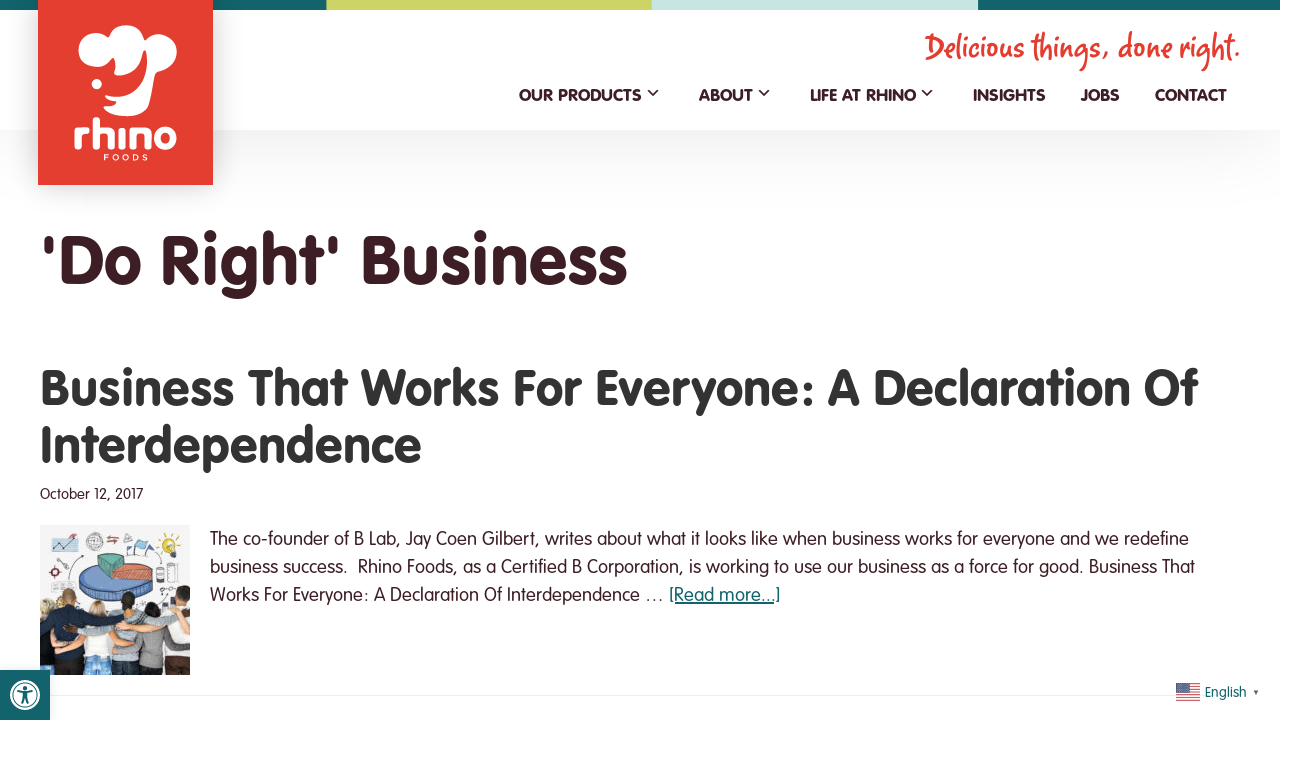

--- FILE ---
content_type: text/html; charset=utf-8
request_url: https://www.google.com/recaptcha/api2/anchor?ar=1&k=6LepTuAmAAAAAGOh-GIKbV0PB19QWdrk1N1Nic4I&co=aHR0cHM6Ly93d3cucmhpbm9mb29kcy5jb206NDQz&hl=en&v=PoyoqOPhxBO7pBk68S4YbpHZ&size=invisible&anchor-ms=20000&execute-ms=30000&cb=cwlmw9m5gjsh
body_size: 48560
content:
<!DOCTYPE HTML><html dir="ltr" lang="en"><head><meta http-equiv="Content-Type" content="text/html; charset=UTF-8">
<meta http-equiv="X-UA-Compatible" content="IE=edge">
<title>reCAPTCHA</title>
<style type="text/css">
/* cyrillic-ext */
@font-face {
  font-family: 'Roboto';
  font-style: normal;
  font-weight: 400;
  font-stretch: 100%;
  src: url(//fonts.gstatic.com/s/roboto/v48/KFO7CnqEu92Fr1ME7kSn66aGLdTylUAMa3GUBHMdazTgWw.woff2) format('woff2');
  unicode-range: U+0460-052F, U+1C80-1C8A, U+20B4, U+2DE0-2DFF, U+A640-A69F, U+FE2E-FE2F;
}
/* cyrillic */
@font-face {
  font-family: 'Roboto';
  font-style: normal;
  font-weight: 400;
  font-stretch: 100%;
  src: url(//fonts.gstatic.com/s/roboto/v48/KFO7CnqEu92Fr1ME7kSn66aGLdTylUAMa3iUBHMdazTgWw.woff2) format('woff2');
  unicode-range: U+0301, U+0400-045F, U+0490-0491, U+04B0-04B1, U+2116;
}
/* greek-ext */
@font-face {
  font-family: 'Roboto';
  font-style: normal;
  font-weight: 400;
  font-stretch: 100%;
  src: url(//fonts.gstatic.com/s/roboto/v48/KFO7CnqEu92Fr1ME7kSn66aGLdTylUAMa3CUBHMdazTgWw.woff2) format('woff2');
  unicode-range: U+1F00-1FFF;
}
/* greek */
@font-face {
  font-family: 'Roboto';
  font-style: normal;
  font-weight: 400;
  font-stretch: 100%;
  src: url(//fonts.gstatic.com/s/roboto/v48/KFO7CnqEu92Fr1ME7kSn66aGLdTylUAMa3-UBHMdazTgWw.woff2) format('woff2');
  unicode-range: U+0370-0377, U+037A-037F, U+0384-038A, U+038C, U+038E-03A1, U+03A3-03FF;
}
/* math */
@font-face {
  font-family: 'Roboto';
  font-style: normal;
  font-weight: 400;
  font-stretch: 100%;
  src: url(//fonts.gstatic.com/s/roboto/v48/KFO7CnqEu92Fr1ME7kSn66aGLdTylUAMawCUBHMdazTgWw.woff2) format('woff2');
  unicode-range: U+0302-0303, U+0305, U+0307-0308, U+0310, U+0312, U+0315, U+031A, U+0326-0327, U+032C, U+032F-0330, U+0332-0333, U+0338, U+033A, U+0346, U+034D, U+0391-03A1, U+03A3-03A9, U+03B1-03C9, U+03D1, U+03D5-03D6, U+03F0-03F1, U+03F4-03F5, U+2016-2017, U+2034-2038, U+203C, U+2040, U+2043, U+2047, U+2050, U+2057, U+205F, U+2070-2071, U+2074-208E, U+2090-209C, U+20D0-20DC, U+20E1, U+20E5-20EF, U+2100-2112, U+2114-2115, U+2117-2121, U+2123-214F, U+2190, U+2192, U+2194-21AE, U+21B0-21E5, U+21F1-21F2, U+21F4-2211, U+2213-2214, U+2216-22FF, U+2308-230B, U+2310, U+2319, U+231C-2321, U+2336-237A, U+237C, U+2395, U+239B-23B7, U+23D0, U+23DC-23E1, U+2474-2475, U+25AF, U+25B3, U+25B7, U+25BD, U+25C1, U+25CA, U+25CC, U+25FB, U+266D-266F, U+27C0-27FF, U+2900-2AFF, U+2B0E-2B11, U+2B30-2B4C, U+2BFE, U+3030, U+FF5B, U+FF5D, U+1D400-1D7FF, U+1EE00-1EEFF;
}
/* symbols */
@font-face {
  font-family: 'Roboto';
  font-style: normal;
  font-weight: 400;
  font-stretch: 100%;
  src: url(//fonts.gstatic.com/s/roboto/v48/KFO7CnqEu92Fr1ME7kSn66aGLdTylUAMaxKUBHMdazTgWw.woff2) format('woff2');
  unicode-range: U+0001-000C, U+000E-001F, U+007F-009F, U+20DD-20E0, U+20E2-20E4, U+2150-218F, U+2190, U+2192, U+2194-2199, U+21AF, U+21E6-21F0, U+21F3, U+2218-2219, U+2299, U+22C4-22C6, U+2300-243F, U+2440-244A, U+2460-24FF, U+25A0-27BF, U+2800-28FF, U+2921-2922, U+2981, U+29BF, U+29EB, U+2B00-2BFF, U+4DC0-4DFF, U+FFF9-FFFB, U+10140-1018E, U+10190-1019C, U+101A0, U+101D0-101FD, U+102E0-102FB, U+10E60-10E7E, U+1D2C0-1D2D3, U+1D2E0-1D37F, U+1F000-1F0FF, U+1F100-1F1AD, U+1F1E6-1F1FF, U+1F30D-1F30F, U+1F315, U+1F31C, U+1F31E, U+1F320-1F32C, U+1F336, U+1F378, U+1F37D, U+1F382, U+1F393-1F39F, U+1F3A7-1F3A8, U+1F3AC-1F3AF, U+1F3C2, U+1F3C4-1F3C6, U+1F3CA-1F3CE, U+1F3D4-1F3E0, U+1F3ED, U+1F3F1-1F3F3, U+1F3F5-1F3F7, U+1F408, U+1F415, U+1F41F, U+1F426, U+1F43F, U+1F441-1F442, U+1F444, U+1F446-1F449, U+1F44C-1F44E, U+1F453, U+1F46A, U+1F47D, U+1F4A3, U+1F4B0, U+1F4B3, U+1F4B9, U+1F4BB, U+1F4BF, U+1F4C8-1F4CB, U+1F4D6, U+1F4DA, U+1F4DF, U+1F4E3-1F4E6, U+1F4EA-1F4ED, U+1F4F7, U+1F4F9-1F4FB, U+1F4FD-1F4FE, U+1F503, U+1F507-1F50B, U+1F50D, U+1F512-1F513, U+1F53E-1F54A, U+1F54F-1F5FA, U+1F610, U+1F650-1F67F, U+1F687, U+1F68D, U+1F691, U+1F694, U+1F698, U+1F6AD, U+1F6B2, U+1F6B9-1F6BA, U+1F6BC, U+1F6C6-1F6CF, U+1F6D3-1F6D7, U+1F6E0-1F6EA, U+1F6F0-1F6F3, U+1F6F7-1F6FC, U+1F700-1F7FF, U+1F800-1F80B, U+1F810-1F847, U+1F850-1F859, U+1F860-1F887, U+1F890-1F8AD, U+1F8B0-1F8BB, U+1F8C0-1F8C1, U+1F900-1F90B, U+1F93B, U+1F946, U+1F984, U+1F996, U+1F9E9, U+1FA00-1FA6F, U+1FA70-1FA7C, U+1FA80-1FA89, U+1FA8F-1FAC6, U+1FACE-1FADC, U+1FADF-1FAE9, U+1FAF0-1FAF8, U+1FB00-1FBFF;
}
/* vietnamese */
@font-face {
  font-family: 'Roboto';
  font-style: normal;
  font-weight: 400;
  font-stretch: 100%;
  src: url(//fonts.gstatic.com/s/roboto/v48/KFO7CnqEu92Fr1ME7kSn66aGLdTylUAMa3OUBHMdazTgWw.woff2) format('woff2');
  unicode-range: U+0102-0103, U+0110-0111, U+0128-0129, U+0168-0169, U+01A0-01A1, U+01AF-01B0, U+0300-0301, U+0303-0304, U+0308-0309, U+0323, U+0329, U+1EA0-1EF9, U+20AB;
}
/* latin-ext */
@font-face {
  font-family: 'Roboto';
  font-style: normal;
  font-weight: 400;
  font-stretch: 100%;
  src: url(//fonts.gstatic.com/s/roboto/v48/KFO7CnqEu92Fr1ME7kSn66aGLdTylUAMa3KUBHMdazTgWw.woff2) format('woff2');
  unicode-range: U+0100-02BA, U+02BD-02C5, U+02C7-02CC, U+02CE-02D7, U+02DD-02FF, U+0304, U+0308, U+0329, U+1D00-1DBF, U+1E00-1E9F, U+1EF2-1EFF, U+2020, U+20A0-20AB, U+20AD-20C0, U+2113, U+2C60-2C7F, U+A720-A7FF;
}
/* latin */
@font-face {
  font-family: 'Roboto';
  font-style: normal;
  font-weight: 400;
  font-stretch: 100%;
  src: url(//fonts.gstatic.com/s/roboto/v48/KFO7CnqEu92Fr1ME7kSn66aGLdTylUAMa3yUBHMdazQ.woff2) format('woff2');
  unicode-range: U+0000-00FF, U+0131, U+0152-0153, U+02BB-02BC, U+02C6, U+02DA, U+02DC, U+0304, U+0308, U+0329, U+2000-206F, U+20AC, U+2122, U+2191, U+2193, U+2212, U+2215, U+FEFF, U+FFFD;
}
/* cyrillic-ext */
@font-face {
  font-family: 'Roboto';
  font-style: normal;
  font-weight: 500;
  font-stretch: 100%;
  src: url(//fonts.gstatic.com/s/roboto/v48/KFO7CnqEu92Fr1ME7kSn66aGLdTylUAMa3GUBHMdazTgWw.woff2) format('woff2');
  unicode-range: U+0460-052F, U+1C80-1C8A, U+20B4, U+2DE0-2DFF, U+A640-A69F, U+FE2E-FE2F;
}
/* cyrillic */
@font-face {
  font-family: 'Roboto';
  font-style: normal;
  font-weight: 500;
  font-stretch: 100%;
  src: url(//fonts.gstatic.com/s/roboto/v48/KFO7CnqEu92Fr1ME7kSn66aGLdTylUAMa3iUBHMdazTgWw.woff2) format('woff2');
  unicode-range: U+0301, U+0400-045F, U+0490-0491, U+04B0-04B1, U+2116;
}
/* greek-ext */
@font-face {
  font-family: 'Roboto';
  font-style: normal;
  font-weight: 500;
  font-stretch: 100%;
  src: url(//fonts.gstatic.com/s/roboto/v48/KFO7CnqEu92Fr1ME7kSn66aGLdTylUAMa3CUBHMdazTgWw.woff2) format('woff2');
  unicode-range: U+1F00-1FFF;
}
/* greek */
@font-face {
  font-family: 'Roboto';
  font-style: normal;
  font-weight: 500;
  font-stretch: 100%;
  src: url(//fonts.gstatic.com/s/roboto/v48/KFO7CnqEu92Fr1ME7kSn66aGLdTylUAMa3-UBHMdazTgWw.woff2) format('woff2');
  unicode-range: U+0370-0377, U+037A-037F, U+0384-038A, U+038C, U+038E-03A1, U+03A3-03FF;
}
/* math */
@font-face {
  font-family: 'Roboto';
  font-style: normal;
  font-weight: 500;
  font-stretch: 100%;
  src: url(//fonts.gstatic.com/s/roboto/v48/KFO7CnqEu92Fr1ME7kSn66aGLdTylUAMawCUBHMdazTgWw.woff2) format('woff2');
  unicode-range: U+0302-0303, U+0305, U+0307-0308, U+0310, U+0312, U+0315, U+031A, U+0326-0327, U+032C, U+032F-0330, U+0332-0333, U+0338, U+033A, U+0346, U+034D, U+0391-03A1, U+03A3-03A9, U+03B1-03C9, U+03D1, U+03D5-03D6, U+03F0-03F1, U+03F4-03F5, U+2016-2017, U+2034-2038, U+203C, U+2040, U+2043, U+2047, U+2050, U+2057, U+205F, U+2070-2071, U+2074-208E, U+2090-209C, U+20D0-20DC, U+20E1, U+20E5-20EF, U+2100-2112, U+2114-2115, U+2117-2121, U+2123-214F, U+2190, U+2192, U+2194-21AE, U+21B0-21E5, U+21F1-21F2, U+21F4-2211, U+2213-2214, U+2216-22FF, U+2308-230B, U+2310, U+2319, U+231C-2321, U+2336-237A, U+237C, U+2395, U+239B-23B7, U+23D0, U+23DC-23E1, U+2474-2475, U+25AF, U+25B3, U+25B7, U+25BD, U+25C1, U+25CA, U+25CC, U+25FB, U+266D-266F, U+27C0-27FF, U+2900-2AFF, U+2B0E-2B11, U+2B30-2B4C, U+2BFE, U+3030, U+FF5B, U+FF5D, U+1D400-1D7FF, U+1EE00-1EEFF;
}
/* symbols */
@font-face {
  font-family: 'Roboto';
  font-style: normal;
  font-weight: 500;
  font-stretch: 100%;
  src: url(//fonts.gstatic.com/s/roboto/v48/KFO7CnqEu92Fr1ME7kSn66aGLdTylUAMaxKUBHMdazTgWw.woff2) format('woff2');
  unicode-range: U+0001-000C, U+000E-001F, U+007F-009F, U+20DD-20E0, U+20E2-20E4, U+2150-218F, U+2190, U+2192, U+2194-2199, U+21AF, U+21E6-21F0, U+21F3, U+2218-2219, U+2299, U+22C4-22C6, U+2300-243F, U+2440-244A, U+2460-24FF, U+25A0-27BF, U+2800-28FF, U+2921-2922, U+2981, U+29BF, U+29EB, U+2B00-2BFF, U+4DC0-4DFF, U+FFF9-FFFB, U+10140-1018E, U+10190-1019C, U+101A0, U+101D0-101FD, U+102E0-102FB, U+10E60-10E7E, U+1D2C0-1D2D3, U+1D2E0-1D37F, U+1F000-1F0FF, U+1F100-1F1AD, U+1F1E6-1F1FF, U+1F30D-1F30F, U+1F315, U+1F31C, U+1F31E, U+1F320-1F32C, U+1F336, U+1F378, U+1F37D, U+1F382, U+1F393-1F39F, U+1F3A7-1F3A8, U+1F3AC-1F3AF, U+1F3C2, U+1F3C4-1F3C6, U+1F3CA-1F3CE, U+1F3D4-1F3E0, U+1F3ED, U+1F3F1-1F3F3, U+1F3F5-1F3F7, U+1F408, U+1F415, U+1F41F, U+1F426, U+1F43F, U+1F441-1F442, U+1F444, U+1F446-1F449, U+1F44C-1F44E, U+1F453, U+1F46A, U+1F47D, U+1F4A3, U+1F4B0, U+1F4B3, U+1F4B9, U+1F4BB, U+1F4BF, U+1F4C8-1F4CB, U+1F4D6, U+1F4DA, U+1F4DF, U+1F4E3-1F4E6, U+1F4EA-1F4ED, U+1F4F7, U+1F4F9-1F4FB, U+1F4FD-1F4FE, U+1F503, U+1F507-1F50B, U+1F50D, U+1F512-1F513, U+1F53E-1F54A, U+1F54F-1F5FA, U+1F610, U+1F650-1F67F, U+1F687, U+1F68D, U+1F691, U+1F694, U+1F698, U+1F6AD, U+1F6B2, U+1F6B9-1F6BA, U+1F6BC, U+1F6C6-1F6CF, U+1F6D3-1F6D7, U+1F6E0-1F6EA, U+1F6F0-1F6F3, U+1F6F7-1F6FC, U+1F700-1F7FF, U+1F800-1F80B, U+1F810-1F847, U+1F850-1F859, U+1F860-1F887, U+1F890-1F8AD, U+1F8B0-1F8BB, U+1F8C0-1F8C1, U+1F900-1F90B, U+1F93B, U+1F946, U+1F984, U+1F996, U+1F9E9, U+1FA00-1FA6F, U+1FA70-1FA7C, U+1FA80-1FA89, U+1FA8F-1FAC6, U+1FACE-1FADC, U+1FADF-1FAE9, U+1FAF0-1FAF8, U+1FB00-1FBFF;
}
/* vietnamese */
@font-face {
  font-family: 'Roboto';
  font-style: normal;
  font-weight: 500;
  font-stretch: 100%;
  src: url(//fonts.gstatic.com/s/roboto/v48/KFO7CnqEu92Fr1ME7kSn66aGLdTylUAMa3OUBHMdazTgWw.woff2) format('woff2');
  unicode-range: U+0102-0103, U+0110-0111, U+0128-0129, U+0168-0169, U+01A0-01A1, U+01AF-01B0, U+0300-0301, U+0303-0304, U+0308-0309, U+0323, U+0329, U+1EA0-1EF9, U+20AB;
}
/* latin-ext */
@font-face {
  font-family: 'Roboto';
  font-style: normal;
  font-weight: 500;
  font-stretch: 100%;
  src: url(//fonts.gstatic.com/s/roboto/v48/KFO7CnqEu92Fr1ME7kSn66aGLdTylUAMa3KUBHMdazTgWw.woff2) format('woff2');
  unicode-range: U+0100-02BA, U+02BD-02C5, U+02C7-02CC, U+02CE-02D7, U+02DD-02FF, U+0304, U+0308, U+0329, U+1D00-1DBF, U+1E00-1E9F, U+1EF2-1EFF, U+2020, U+20A0-20AB, U+20AD-20C0, U+2113, U+2C60-2C7F, U+A720-A7FF;
}
/* latin */
@font-face {
  font-family: 'Roboto';
  font-style: normal;
  font-weight: 500;
  font-stretch: 100%;
  src: url(//fonts.gstatic.com/s/roboto/v48/KFO7CnqEu92Fr1ME7kSn66aGLdTylUAMa3yUBHMdazQ.woff2) format('woff2');
  unicode-range: U+0000-00FF, U+0131, U+0152-0153, U+02BB-02BC, U+02C6, U+02DA, U+02DC, U+0304, U+0308, U+0329, U+2000-206F, U+20AC, U+2122, U+2191, U+2193, U+2212, U+2215, U+FEFF, U+FFFD;
}
/* cyrillic-ext */
@font-face {
  font-family: 'Roboto';
  font-style: normal;
  font-weight: 900;
  font-stretch: 100%;
  src: url(//fonts.gstatic.com/s/roboto/v48/KFO7CnqEu92Fr1ME7kSn66aGLdTylUAMa3GUBHMdazTgWw.woff2) format('woff2');
  unicode-range: U+0460-052F, U+1C80-1C8A, U+20B4, U+2DE0-2DFF, U+A640-A69F, U+FE2E-FE2F;
}
/* cyrillic */
@font-face {
  font-family: 'Roboto';
  font-style: normal;
  font-weight: 900;
  font-stretch: 100%;
  src: url(//fonts.gstatic.com/s/roboto/v48/KFO7CnqEu92Fr1ME7kSn66aGLdTylUAMa3iUBHMdazTgWw.woff2) format('woff2');
  unicode-range: U+0301, U+0400-045F, U+0490-0491, U+04B0-04B1, U+2116;
}
/* greek-ext */
@font-face {
  font-family: 'Roboto';
  font-style: normal;
  font-weight: 900;
  font-stretch: 100%;
  src: url(//fonts.gstatic.com/s/roboto/v48/KFO7CnqEu92Fr1ME7kSn66aGLdTylUAMa3CUBHMdazTgWw.woff2) format('woff2');
  unicode-range: U+1F00-1FFF;
}
/* greek */
@font-face {
  font-family: 'Roboto';
  font-style: normal;
  font-weight: 900;
  font-stretch: 100%;
  src: url(//fonts.gstatic.com/s/roboto/v48/KFO7CnqEu92Fr1ME7kSn66aGLdTylUAMa3-UBHMdazTgWw.woff2) format('woff2');
  unicode-range: U+0370-0377, U+037A-037F, U+0384-038A, U+038C, U+038E-03A1, U+03A3-03FF;
}
/* math */
@font-face {
  font-family: 'Roboto';
  font-style: normal;
  font-weight: 900;
  font-stretch: 100%;
  src: url(//fonts.gstatic.com/s/roboto/v48/KFO7CnqEu92Fr1ME7kSn66aGLdTylUAMawCUBHMdazTgWw.woff2) format('woff2');
  unicode-range: U+0302-0303, U+0305, U+0307-0308, U+0310, U+0312, U+0315, U+031A, U+0326-0327, U+032C, U+032F-0330, U+0332-0333, U+0338, U+033A, U+0346, U+034D, U+0391-03A1, U+03A3-03A9, U+03B1-03C9, U+03D1, U+03D5-03D6, U+03F0-03F1, U+03F4-03F5, U+2016-2017, U+2034-2038, U+203C, U+2040, U+2043, U+2047, U+2050, U+2057, U+205F, U+2070-2071, U+2074-208E, U+2090-209C, U+20D0-20DC, U+20E1, U+20E5-20EF, U+2100-2112, U+2114-2115, U+2117-2121, U+2123-214F, U+2190, U+2192, U+2194-21AE, U+21B0-21E5, U+21F1-21F2, U+21F4-2211, U+2213-2214, U+2216-22FF, U+2308-230B, U+2310, U+2319, U+231C-2321, U+2336-237A, U+237C, U+2395, U+239B-23B7, U+23D0, U+23DC-23E1, U+2474-2475, U+25AF, U+25B3, U+25B7, U+25BD, U+25C1, U+25CA, U+25CC, U+25FB, U+266D-266F, U+27C0-27FF, U+2900-2AFF, U+2B0E-2B11, U+2B30-2B4C, U+2BFE, U+3030, U+FF5B, U+FF5D, U+1D400-1D7FF, U+1EE00-1EEFF;
}
/* symbols */
@font-face {
  font-family: 'Roboto';
  font-style: normal;
  font-weight: 900;
  font-stretch: 100%;
  src: url(//fonts.gstatic.com/s/roboto/v48/KFO7CnqEu92Fr1ME7kSn66aGLdTylUAMaxKUBHMdazTgWw.woff2) format('woff2');
  unicode-range: U+0001-000C, U+000E-001F, U+007F-009F, U+20DD-20E0, U+20E2-20E4, U+2150-218F, U+2190, U+2192, U+2194-2199, U+21AF, U+21E6-21F0, U+21F3, U+2218-2219, U+2299, U+22C4-22C6, U+2300-243F, U+2440-244A, U+2460-24FF, U+25A0-27BF, U+2800-28FF, U+2921-2922, U+2981, U+29BF, U+29EB, U+2B00-2BFF, U+4DC0-4DFF, U+FFF9-FFFB, U+10140-1018E, U+10190-1019C, U+101A0, U+101D0-101FD, U+102E0-102FB, U+10E60-10E7E, U+1D2C0-1D2D3, U+1D2E0-1D37F, U+1F000-1F0FF, U+1F100-1F1AD, U+1F1E6-1F1FF, U+1F30D-1F30F, U+1F315, U+1F31C, U+1F31E, U+1F320-1F32C, U+1F336, U+1F378, U+1F37D, U+1F382, U+1F393-1F39F, U+1F3A7-1F3A8, U+1F3AC-1F3AF, U+1F3C2, U+1F3C4-1F3C6, U+1F3CA-1F3CE, U+1F3D4-1F3E0, U+1F3ED, U+1F3F1-1F3F3, U+1F3F5-1F3F7, U+1F408, U+1F415, U+1F41F, U+1F426, U+1F43F, U+1F441-1F442, U+1F444, U+1F446-1F449, U+1F44C-1F44E, U+1F453, U+1F46A, U+1F47D, U+1F4A3, U+1F4B0, U+1F4B3, U+1F4B9, U+1F4BB, U+1F4BF, U+1F4C8-1F4CB, U+1F4D6, U+1F4DA, U+1F4DF, U+1F4E3-1F4E6, U+1F4EA-1F4ED, U+1F4F7, U+1F4F9-1F4FB, U+1F4FD-1F4FE, U+1F503, U+1F507-1F50B, U+1F50D, U+1F512-1F513, U+1F53E-1F54A, U+1F54F-1F5FA, U+1F610, U+1F650-1F67F, U+1F687, U+1F68D, U+1F691, U+1F694, U+1F698, U+1F6AD, U+1F6B2, U+1F6B9-1F6BA, U+1F6BC, U+1F6C6-1F6CF, U+1F6D3-1F6D7, U+1F6E0-1F6EA, U+1F6F0-1F6F3, U+1F6F7-1F6FC, U+1F700-1F7FF, U+1F800-1F80B, U+1F810-1F847, U+1F850-1F859, U+1F860-1F887, U+1F890-1F8AD, U+1F8B0-1F8BB, U+1F8C0-1F8C1, U+1F900-1F90B, U+1F93B, U+1F946, U+1F984, U+1F996, U+1F9E9, U+1FA00-1FA6F, U+1FA70-1FA7C, U+1FA80-1FA89, U+1FA8F-1FAC6, U+1FACE-1FADC, U+1FADF-1FAE9, U+1FAF0-1FAF8, U+1FB00-1FBFF;
}
/* vietnamese */
@font-face {
  font-family: 'Roboto';
  font-style: normal;
  font-weight: 900;
  font-stretch: 100%;
  src: url(//fonts.gstatic.com/s/roboto/v48/KFO7CnqEu92Fr1ME7kSn66aGLdTylUAMa3OUBHMdazTgWw.woff2) format('woff2');
  unicode-range: U+0102-0103, U+0110-0111, U+0128-0129, U+0168-0169, U+01A0-01A1, U+01AF-01B0, U+0300-0301, U+0303-0304, U+0308-0309, U+0323, U+0329, U+1EA0-1EF9, U+20AB;
}
/* latin-ext */
@font-face {
  font-family: 'Roboto';
  font-style: normal;
  font-weight: 900;
  font-stretch: 100%;
  src: url(//fonts.gstatic.com/s/roboto/v48/KFO7CnqEu92Fr1ME7kSn66aGLdTylUAMa3KUBHMdazTgWw.woff2) format('woff2');
  unicode-range: U+0100-02BA, U+02BD-02C5, U+02C7-02CC, U+02CE-02D7, U+02DD-02FF, U+0304, U+0308, U+0329, U+1D00-1DBF, U+1E00-1E9F, U+1EF2-1EFF, U+2020, U+20A0-20AB, U+20AD-20C0, U+2113, U+2C60-2C7F, U+A720-A7FF;
}
/* latin */
@font-face {
  font-family: 'Roboto';
  font-style: normal;
  font-weight: 900;
  font-stretch: 100%;
  src: url(//fonts.gstatic.com/s/roboto/v48/KFO7CnqEu92Fr1ME7kSn66aGLdTylUAMa3yUBHMdazQ.woff2) format('woff2');
  unicode-range: U+0000-00FF, U+0131, U+0152-0153, U+02BB-02BC, U+02C6, U+02DA, U+02DC, U+0304, U+0308, U+0329, U+2000-206F, U+20AC, U+2122, U+2191, U+2193, U+2212, U+2215, U+FEFF, U+FFFD;
}

</style>
<link rel="stylesheet" type="text/css" href="https://www.gstatic.com/recaptcha/releases/PoyoqOPhxBO7pBk68S4YbpHZ/styles__ltr.css">
<script nonce="mSmwHaq0adaQd8nMl9YRwg" type="text/javascript">window['__recaptcha_api'] = 'https://www.google.com/recaptcha/api2/';</script>
<script type="text/javascript" src="https://www.gstatic.com/recaptcha/releases/PoyoqOPhxBO7pBk68S4YbpHZ/recaptcha__en.js" nonce="mSmwHaq0adaQd8nMl9YRwg">
      
    </script></head>
<body><div id="rc-anchor-alert" class="rc-anchor-alert"></div>
<input type="hidden" id="recaptcha-token" value="[base64]">
<script type="text/javascript" nonce="mSmwHaq0adaQd8nMl9YRwg">
      recaptcha.anchor.Main.init("[\x22ainput\x22,[\x22bgdata\x22,\x22\x22,\[base64]/[base64]/[base64]/[base64]/[base64]/UltsKytdPUU6KEU8MjA0OD9SW2wrK109RT4+NnwxOTI6KChFJjY0NTEyKT09NTUyOTYmJk0rMTxjLmxlbmd0aCYmKGMuY2hhckNvZGVBdChNKzEpJjY0NTEyKT09NTYzMjA/[base64]/[base64]/[base64]/[base64]/[base64]/[base64]/[base64]\x22,\[base64]\\u003d\x22,\x22JsKzQcKDwpfCnioDNhLCsWDCpE8ww6w8w4nDqCtLYntRD8Kww4pMw4JCwrIYw5rDrSDCrTXCvMKKwq/DjTg/ZsKuwpHDjxkQVsO7w47DpsKXw6vDom/Cq1NUccOlFcKnHMKxw4fDn8KKNRl4wp/CjMO/[base64]/CiGNNQHrDlxbDvMK2I8KZfxI+w4o5cTLCtVBuwqIKw7nDp8KQH1LCvWzDh8KbRsKoRsO2w6w/WcOIKcKkd1PDqiVhMcOCwqLCuTIYw4PDrcOKeMK7asKcEU5nw4l8w6lZw5cLBz0bdUPChzTCnMOSDDMVw67Cm8OwwqDCpjpKw4A6wqPDsBzDmRYQwonCqMO5FsOpA8Krw4RkKcKdwo0dwrDCvMK2YjozZcO6JcK8w5PDgUIow4s9wozCoXHDjG5RSsKnw5s/wp8iMVjDpMOubX7DpHRwTMKdHHHDjmLCu0PDsxVCMMKoNsKlw5PDgsKkw43DnMKuWMKLw6fCuF3Dn1bDiTV1wpp3w5Btwq9mPcKEw7XDkMORD8KLwo/CmiDDsMKobsOLwpvCmMOtw5DCv8KKw7pawq86w4F3fyrCggLDo3QVX8KseMKYb8Kcw43DhApBw6BJbjHCtQQPw6seEArDjsKXwp7DqcKvwpLDgwNww6fCocOBDsOew49Qw5oxKcKzw6xxJMKnwqbDt0TCncKqw4HCggEKFMKPwoh+PyjDkMKYJlzDisO1HkV/fCTDlV3CuVp0w7Q2XcKZX8Olw7nCicKiMmHDpMOJwrXDlsKiw5d7w79FYsKfwoTChMKTw7vDolTCt8KINRx7d0nDgsOtwrAyGTQowqfDpEtFR8Kww6MqUMK0THDClS/Ch17DplEYAgrDv8OmwoFMI8OyLiDCv8KyKElOwp7DnsK8wrHDjEXDr2pcw4woa8KzNsO2UzczwqvCsw3DoMObNmzDin1TwqXDj8KgwpAGB8OYaVbCp8KOWWDCuml0V8OQHMKDwoLDpMKdfsKODsObE3RNw6TDjcK/[base64]/wotkw78CcsOIwqRxW1/CmwVaw50rAcO1TULCiwvDuxzCp2BoOsKoOMKhecOBNcOaTsOYwp1XGENADQrCk8OGNx/DlsKmw7XDhkjCu8Oqw6lUVQPDkXLDpWdNwrkrTMK8dcOCw65PeXQzdMKdwpFOKsKsazHDgTvDjDonDykPZMK/wpRhWMKowp1rwrllw53Chklxwox/HALDqcONQcOVHiLDgxcPKHTDtGHCqMOUSsOwDzVXU23Dn8K+woXDmS/ChCAqwqTCuhLCv8Kdw7LDvcOfFsOGwprDq8KlTRcRP8KvwoPDj0Jpw63DvU3DtMKmdF/DsHBWW2EQw6fCtUrCqMKbwpbDlkZTwpYlw7NZw7c8Nm/[base64]/Cux9hwrTDscO3L8OOW8OxKTvDo03CkcO/[base64]/Cj2dsCgrCqXVnwrHDr8KWw4g1IMO7w7p1wqV2wqEfZg7CgMKFwqFcT8KnwrVoXMKWwrRJwoTCqglCA8KowozCpMOwwoN6wp/DrzzDkFE9JTsRZWHDkMKOw59FcWMXw5jDgcKww5TCjF3CscOibmUXwqbDvEoLIsKewpjDl8OlWcOUKcOCwpjDuX9DNy/Djz7Dj8OvwrbDmh/ClsKSEwHCo8Odw4tgVSrCoE/DjV7DmAbCo3Isw7PDrTl5SCIzcMKdcBsnYS7Cs8KmYXhVZcKeTMK4wrxdw5ESZsKFVSwWw63DqcOyAQDDnsOJN8Orw6BCw6A9cSUdwqrCswnDoDU6w7J7w4YaLsOtwrsXczfCssKyTnJrw7TDmMKLw6/DjsOGw67DnkvDhzrCknrDi0rCkcKQdG7ChHUTGsKfw551w6rCuU/DiMOSGn3CpnHDhcOOB8ORIsKdw57Cnh4uwrghwoFFG8KywqVqwrXCu0XDvMKpN0bCrRoQS8O7PlHDpgIeMmNLGMK1wpPCqsK6w5VAAgTCr8KCaWJMwqwRTmnDhS/DlsKJesOrH8OkeMK6wqrCjhLDlwzCp8KCw58aw5ByBcKVwp7ChDnDh2DDt13DiWXDqgzDg2bDknxyAXPDpXsgRRsAAcOwQW3ChcO7wpLDisKnwrR2w7cZw7bCt2/ChVJ1csKsARQ3RwrCiMOkKQLDo8ONw6/[base64]/LTt4TMKNwrLDuRrCk8KawozCrAPCqFrDgGlBwpPDowhLwo3DshAvVMOZFGUFMMOue8KNOSLDqsK1PcOIwpXDn8OCOxJVwo9WdQ4uw7hHwrrCrMONw4DDvxPDrsKtw7BNTcOGVkbCgsOSQyd/wr7DgnXCmcK5LcKhaVl4OWnCpcOBw5zDtTXCoA7DrMKfwq4gEsO9wp7CqwPDjjIKw71FNMKaw4HCmMKRw5PCocOBYzrDtcOeAxPCsA1+LcKvw7d2IUxHAmIdw4IOw5INamIXwr/DucOfRljCswAwGcOPYHrDs8OySMO5wrAFIFfDj8Ked1zCs8KcFWZIJMOeUMKjR8Kww4nCtsKSw7BbJcObJMOvw4sAE2PDjMKbV3LCqz0Mwpofw7FZNHfDmh13wqQVTD/CvDnCpcOtwoUBw4BXB8K8BsK9Z8OrYMODw5DDusK+w5DCvnkRw7QhMwNtUA48PsKQRMObAsKXXMKJTwQEw6cBwp/[base64]/[base64]/Cp8KgAMOYwpTChH7DuMKIwqE5ccKoK2BMwoLDicORw6vCvFnDs2RRw6DDn1oVw6Fdw7vCk8O/[base64]/DmsKTw7pzF3R6WwhpwoRFw6Isw4LDhcKvw5LDiQPCkzpNUcKbw4Y4LhvCssOzwq1tJDMZwocAbcKAfwbCryRsw5/DuAXCsGkgWmUmMAfDglMDwpLDrMOpDx1QDsKBwrhsAMK8w6DDm2JhS2QcVMOtZ8KmwpHDoMOWwooTw5XDrwnDo8KdwqMjw5J7wrEoa1XDnwoHw6zCtlDDpcKJbMK0wp4JwpbCiMKbasOYT8K/wo1MVFDDuDJuOcK4csKHGcKAwro+AlXCscOaa8KIw5/[base64]/[base64]/DsRTCtCDDlMK8w6HCr01CE8KmSBpzGwLClMOXwoNTw4/CmsKUfU/[base64]/DkR7DuApGTzzCs8KAw5DDs8OFSynDhlLDhmPCowzCtsKzBMKIUsO1wq9IG8Ofw5VmXcOuwooPYcK0w4d2ZClzYlXDq8O0A0TDlzzDg0/ChSbDvmQyGcKSXlcKw5PDlsOzw4lewq0PCcOCZm7DiR7ClMO3w4ZhTgDDsMOMwqxidMOPwqLCtcKaZsKUw5bCrFc9w4nDkkslesKpwpzCmMOWYsKsIsOJwpVedcKFw5ZSeMOsw6HDrjvCnsKlIFnCusK/aMO/KMOBw63DssOQMg/DpcO6wpXCosOSbcK3wrjDo8OGwotSwpwnFDAaw4UbElg+ARDDgXjDosKsHcKZZMOfw5UMHMO0GsKWwpstwqPClsOkw4bDrxDDosK/fcKCWRpwSR/DucOKPMOsw4HCjsKpw4xYw7/DujQcNxTCnTMSQ1EJOE0Zw404FMKmwoRrABnDlBPDjsOwwqJSwqNkHcKIMnzDjAgoUMKRfgVrw6LCqsOAcsKeclNhw5hMIlrCj8OoQgzDnjVJw6zCkMKAw64Gw47DjMKDDcO/[base64]/[base64]/[base64]/Dnd/wrFCwrXCkXVawoVuw6RhQxLCq8OKQ8Oowq3CjFIOQAYoO0nDvcOawqnDgsKyw5J4WsOOVGlMwrTDjTZPw4DDs8KLPCjDpsKWwrAQLH/[base64]/DgsKyw4vDvztFw5Bhw7ATbDTCjcOjw5/DgsKIwrFYBsKtwoDDuVjDu8KAMjYAwrrDp3MGBsKsw5Edw6AnTMKEfDdzTVNXw7liwoXCpD8Fw4vDicK+D3zDpMK/w5XDuMKCwpvCscKzwo1mwrJ3w4LDi3d0woDDg2k9w7LDocKgwrY+w5zCjh0Dwq/ClG/CgsKFwo4Lw4MnWMOvIHxLwrTDvjjCp1vDv2PDv3jDocKrL1lwwoUvw6/CoRHCsMOYw5QgwpJGZMOPwq3DkcOcwofCuycmwqvDu8O7ViIiwpvDtAwOb2Jdw7PCvWIXGELClwbCvDDCmMOYwq7CkmLDtHPDlsKBGHx4woDDlsKIwqDDt8OXFMK/[base64]/CkQ/DjSrCpWfCmcOlK8KWw6UIwrbDr8OUUMOBIhAEFsKtWz8qUcK/[base64]/CjMK/w5TDicKVw6jCocKJPBZew53CuU3CksOhw65wTH3Cu8Oqaxxgw7LDksK0w4Uqw5PChR8SwoIgwodvNF3DuyAswqPDhcOtJ8Kkw40GGAlrJl/DosOACwjCn8KsFlYEw6fCtkB2wpbDjMOyWcKIw6/Cr8KwD1QoCsK0wp5udcKWNXt3ZMOnw6DCgsKcw4nCj8O+bsKFwqADQsKMw4rClEnDmMOoezTDtgA9w7hnwpPDr8K9wqQnYTjDrsOzDU9oBmA+wprDgG4ww4PCpcKsCcOYBS4qw4YAR8Oiw7/CvsOww6zCv8OjGwdiIBoePHEQw6XDrntRVsOqwrI7wolZFsKFPcKFGsKswqbDu8KJKMO1wrvDp8Kvw78wwpM8w7MtZ8KCSAZHwpLDpsOzwqrCm8OmwoXDgl3CplfDsMKRwqcCwr7ClcKcUsKGwqV3dcO/wqXCvDl8NsO/[base64]/DrMOYb1PDt8OfJDrCrMOOHBPCm2w3wofCmh/Dnjt2w6Z6ZsK+dHV3woLCt8KIw4DDsMOLw7TDpHhAE8KKw5PDs8K/KUh2w7bDk3oJw6XDpFRSw7vCjcOdF3LDgDLCjMKbLBp6w67CksKww50Twq7DgcOSwpo0wqnClsKnawpfSgJSI8KUw7XDs0YXw7sNFU/DrMOxO8O2EcO7fyppwoXDtBZfwqnCl23DrMOww7g8T8Ogwq5TYsK6Y8K7w4IHw6bDosKHXDHCpsKiw67Dm8OywrXCuMKIfWYaw6IAfm3DlsKUwrHCpMOLw6LDlMOww43CuSHDmWBlwp7DucKEP1BWVAjDnDxXwrrCsMKJwonDlmLCuMK/[base64]/[base64]/DiMKVwpx3w4JqwoXDqcKwwrHClcOUKMKMw5HDl8OPwo0lcyrCssKYw7fDscKHek7Dj8OxwqPDhsKmegbCuxICwqkIIsKHwrjDkQBKw6s7QMO5cGM8WXdnwpLDhUIjBcOGScKGK1Q7Dn1La8Kbw7bCjsOgLMKDDQ02Cm/[base64]/CocOuKcKkwpM1wqppN1wCw40AD8KxwpYwHlItw5sAwp3Dg0vCicK5SUAYw4XDtC9oAMKzwrjDlsOWw6fCin7Ds8OCW21Iw6rDin4mYcO/w59Fw5bCpcOqw5o/w7lFwrrDsm8WYmjCpMO0OVV5w6fCqMOtKV4lw63CqXjCgh5cPR7CqnRmNwnCpVrChzhJF0zCkMO4w67CtEnCvnMLL8Oew7c/[base64]/Cn8Kpw45awq3DuSvDlcKJU8OkK8O1Am5pS2AAw543VXzCq8K5VWYqw6nDqn1dY8OgfkvDuxHDpHY2K8OtJg7Dg8OpwpnCul1Bwo/[base64]/DnMKAwr/DiMK1w77DqcKOw6dFwq/CqsOnUsOBcMOaw5JOwrEZwqooAknDncOQdcOAw7sNw69CwqA5Ewdpw7xhw5FRJ8OdXVtqw7LDm8Kvw63Dm8KzQl/DgnDCtnzDlVnCusKjAMOyCxLDi8KdDcKuw7BcLn3DsHLDg0TCo0g4w7PCgR03w6jCmcKmwr8Hwr9RPkzCs8KpwpohB2wpWcKdwp/Cj8KrHcONH8KTwp4fNsOMw5XCqMKmFxItw4nCrAFofBU6w4vCmsOFVsOPLxfCkE12w59/BlLDuMOZwpVIJhsYBMK1wqQLfsKbccKYwrRAw6FxORLCu1JiwqLCqsKaMXkDw7sewqs8aMKXw6fCmFnDpsOfX8OOwoLCrBR8JDHDtcOEwozCuFfCjGEZw61rMDLCsMO/[base64]/wqTDsCFpw6XDmXTCiw/Cr8OWw4nDocOnwpEZw4wjVhwXwpd+XT06wqHDvsO7GsKtw7nCh8KAw58kMsKNEBVywrwBHcK8wrgbw5cQQcKew6hHwoUBw4DCuMK/Jx/Dn2jCgsOyw7XDj3VMKsKBw7rDtglIEHbDnTYVw64zV8Oqw7ddTHnDusKuS04Vw4J/b8OYw5fDl8KkLMKxTMKdw4TDv8K6QVNKwqksZ8KQa8O9wqXDlHfCrMODw5bCrzo/ccOfPkTCoB0xw6NBX0p+wpPCjW9Fw4/Cn8O9w7MTRcO4wovCkcKkPsOpwpbDksOVwpjCmjPCuF5qQWzDgsKCEmNcwp3DocKJwp1sw4rDsMKfwonCp0hEUkYcwocLwoDCiUYVwpUOwpYtwqvCksOSDcObQsOvwo3DqcKDwpzCrG9Aw5fCjsOReiMMKsOaNTrDuBfCmCbCmsOSdcKww4bDoMOKU0/Cv8KHw5wLGsK4w7PDumHCssKQFXfDuGnCigfDgm7DiMOYw61qw6jDphrCnFc9wpYww4NycMK0UMO4w5xKw75uwp3CmXPDs08bwrjDiRnCkw/Dim4Ow4PDk8KawqQEdw/DoQPCucOhw545w7XDtMKdwpPDhlXCocOJwpjDv8Ouw7E2Bx/CskHDrQAeCxvDiWofw740w6PCv3rCsWTCvcKjwo7CoyohwpXCpsKAwp4/XsO4wrhOKm7DlGoIesK+w70gw4TCqsOhwoTDpMOzJyzDnMKywqPCrzbCvMKgJcKlw7/ClcKdwr/CthAAZMKIYGhUwr5fwrBtwq0+w7ZZwqvDnlpSCMO5wrZRw4tcM0owwp/DvQzDmsKgwq3DpQ/Dl8O9w7zCoMO9ZUlgNGJxNFAhMMOew5PDnsOvwqxqLwQBP8KTwr8KUwjCvExnZlrDmDdJLXw/woHCpcKCNSt6w4p7w5VbwprClFzDi8OBK33DicOKw7dgwoVfwrh+w6fCuB15FsKxTMKswp4Lw74VBMO3TwduDVHClzLDiMOowqbCoV9gw43Cul/Dh8KAFGHDmMO/NMOVw7g1JWXCiFYOfEnDnsOJS8OJwoBjwrNQNW1Ywo/CvcKADMKcw5lSwqnCqsOnd8OGRTEJw70JRsKywoPChTjCl8OkN8OoUkPDuXxQJcOKwoYzwqPDmMOeIA5DM0tKwrp2w6gdEcKyw6ISwoXDl2EDwofCk1lFwo/ChFBFR8O4w5vDpMKuw6/DoXpTGRfCnMOoVzh5UsKjPwrCpm3CmsOiJCfCnRACfEPDmRHCvMOgwpPDgsOrFW7CqAYZw5DDtTk6wrPCsMK+wrVewqPDsB9RWRXCsMOVw5R0OMOtwofDrG/Dj8O3chfCrUtAw6fCgsOgwqd3wpRDbMKGC08McsKiwpNSb8ODEsKgwqLCvcOmwqzDjAFjZcKqUcK+diHCjV4fwoklwoAmQMORwr7DnwzCuHwpacKteMKwwpESFm8EMyYqc8KZwrvCjmPDvsKxwo7DhgA5JwsfQhJZw6sMwp/Ds3NJw5fDrFLCphbDgsOtBsOSLMKgwpgXfQ7Dj8KAE3bDo8KDwpbDqD3Dv31IwozCpzUmwqfDpwbDtsOtw4hKwrLCksOBw65qw40Swqt5w4IbEMKuLcO2O2fDv8KVL3oJeMK/w6J3w63DrU/Dqxsyw4vCpsO5wqVZI8KPEVfDi8OFH8KFUwPCkHrDncOIYQJRWQjCgMO8GEfClMOrw7/CgjzCljPDtcKww6ZDESYjKMOHSFxFw4Apw7xyccKzw75CXybDnMOZw4jDpMKdf8ODwqJORDHCiFHChcKAEMOzw7/DhcKdwr3CtsK+w6/CsWJIwqUDYz/CkhRJZkHDuiXDocOiw4PDvU8Kwrdxw4QJwpYMFsKEa8OXOwHDisKuwrxgWWNEIMO+dSUtScONwrVRMMKtPMO9SMKQTC/DuFZ8DcKdw4dXwqPDp8OpwpjDscK0EikQw7YaN8Ojw6bCqMK0J8KrWcOWw41lw4kWwrXDukTCuMKxEn0rS0bDo2vCvkUMUCNadnjDoBTDjBbDscOTRFknIMOfwpnCu1rDiwPDgMOJwq/Cm8OmwpBRw49aKljDgw/CihDDvyjDmSfCo8O1fMKjW8K3w5vDrXsYaWfDt8O6w6Etw4B5bmTCqQQGXjtnwp48EjNtwokrw67DvsKKwqxiYsOWwoBhV2ppVGzDhMKcCsOHY8OjfHQ0wrdiFMK1TEUHwqIcw4QcwrfDucKewro8MBrDr8KXw6zDuS9bHX1ydMOPFn/[base64]/wq/Cjl3DryNMwrYxwoXCjFXCrMKSScKYworClilAwp3Dm3xAbcKJXEEIw7N5w75Tw5oGw65uasO1FcO0fsOUf8OCMcOcwrrDlB3Do0/CrsKAw5rDrMKWQEzDsjw6wpfCusOkwr/[base64]/CscOEeMKRwpDDmsOhGwvCj8O4XRPCn8KDwrPCicOSwoVpc8K8wqprJx3Cp3fCtwPCj8KWW8KMJ8KaWlYJw7jDkDd7w5XCsClTRMOAw6kzHEslwofDkcOsJsK0NUwRf2rDgsKxw5Zvw5nDr2nCknrCiyfDo35SwrLDtMOpw5U8O8Oxw4/DmMOHw5Q2dcOtwpPCscKnE8O/Q8O4wqBBRSobwpHDl23CicOJRcKCw55TwppaA8OiK8O4w7INw7QrVAfDvRxww4DDjg4Nwr8sJDrCicK9w7TCuhnCijB3bcK7XzzDuMObwpvCssOgwozCr1g+AMK1woQhRgrCncOrwpsGMUp1w4bClMKlSsONw4QEYQbCqMKlwqA6w7NvScKDw57DksOBwr/[base64]/[base64]/DscKLPMOjwr99w7TDgyVCcsKzwoVKOA7Cn1vDgcKOwoTDkMO+wrJHw6DCnhtCGcOZw7J1w7xhwrBYw7jCosKFBcKFwpjDjsKvRjktcxTCoFZZN8ORwqAhTTYAY23Ct0HDqMKdw5QUH8Knw7IqOcOsw7LDncKleMO3wpMxwr0twq/CuRPDlxvDs8OpDcKEWcKTwo7Dp1VWRWcdwqjDn8OYYsO/w7EJDcODJijCmMKgw6/[base64]/[base64]/wrrCgcO6wonDkWDCm8O6w7/Dr1LCkh7CnwfDp8OtZmLDnjbDpcOowqrCu8K0BsKlWcKpVMOTBMO6wpDCh8OLwpPCl0E+cgsDSHURX8KtPcOJw6TDhcO0woJnwo3DvX82P8KJaixSPsOzXlBDw7cywq9/GsK5UsOOIMKKXMOEH8Kew7EIRXDDqsONw7YgfsKIwrtrw47DjELCtMOTw4fCpcKrw5bDjsOgw7kYwrFVdsO3wpdhXT/DgsO5BMKmwqAKwrjCjR/CoMOxw4bDngzCvsKKcjUjw4XCmD9QWyN9ZBMOXjhcw4/[base64]/[base64]/YG5FSGRHUMOUVTIEw7FCw5XCnMKowqp5Hm1/w5UXPTtuwpXDv8OxHkrClmRbFMKjbFxdV8O+w7nDrcOKwqQFL8Kiels9FsKme8OBwpw6bcKEUDDCqcKowpLDt8ONFMOcSCjDnMKIw7nCrjvDscOcw5hxw54uw5/[base64]/CiFvCs0YXS8OIBUwcZg/Dj8KEw6JJwqshdMKpw63Dg0rCmcKHw6glw7rCkDzCokokcDbDlUoqb8O+BcKWLsKVasOAZcO1ckjDgsK3McKrw5fDssKGBsKiw6kyHXLCpy3DtifCj8KZw5hWKkfCqjfCnQVGwpNbw5UHw6lYS2B0wrA/F8KKw417wohqERvCu8Kfw7/Dm8ORwokwQQjDujw4AcOubsO7w7spwq/CiMO1KsOCw5XDiXrDsQnCjmPClmzDoMKuJHjDsxRGGFDDhcOuwrzDk8KfwqHCgsO/[base64]/Dr27Dh8Oqw7TDomIDw59eNMOKw6bCl0ZuwrHDmcKHw7xdw4nDoyfCsnPCr0zCrMOBwp7DvQnDhMKXI8ODRyHDjcOSY8KwCk9Ha8KfY8Okwo/[base64]/CihtAwojCgMO9aXnClg4tMDk5w4lRM8K7Rgobw7MYw6fDtcOoBMKdQsO3fBDDhcKRQjLCu8KQHXUjEsOlw5DDoy/DimUlGsKMbUTCjsKJeCQ2bcOZw4DDn8O1MVVFwrXDmwTDusKIwpvCk8Knw4kxwrTCoxsqw61Kwplvw4UfVSnCqsKdwpdsw6JcGRhRw6leZsKUw7nDuSsFCcOBDcOMMMO8w6fDv8OPK8KEdcKjw6jCrQ7Dsn/Cn2LCgsKYwpXDtMKIeH/CrW5KW8KawqPCrlZzRitCPHlMacOawqBzIkMgGB46w6w/w5MLwpdWEcKuw6s+D8OMwocmwpzDm8KkE1YOeTLClyRbw5fDo8KLP0Y3wqVSKsOtw6LCm3fDi2MCwoQHPsODOMKxfTTDrynCicO+wrTDu8OGeiE5B0NWw6RHw5ItwrHDjMOjC3bDucKIw5F/Fj1bw7wdw5/[base64]/DkMO8wpA7NxXCgsKhV8K5XDfDnQMwwqrCsRHCpQl6wrDDm8KYLsKhXiPCisKpwqdBHMKUw5TCliU0woJHJcOZQsK2w6XDh8O6a8KcwohwV8OnMsOMTnRuwr7CvgPCtzTDoBfDm33Cq35ofnIldGZdwp/Dj8Oawpl8UsKZQMKFw6fDnnLCnMKGwpw2OcKRdEk5w6Urw4QYGcOZCApjw4cCFcKLScOVTiXCgmZydMOoKnvDqmwZL8O6VMK2wrIXT8KjS8O8ZcO+w50feSI3OxXChEvClDXCn3FJFFPDq8KCw6/Dp8O+EAnCuRnCrcOcwq/DrHXDv8KPw6JgdRjDhw1qMwDChMKLbn9ww5fCgsKbf0BGTsKpTE/Dn8KtQmLDkcKRw7N5cHhZCMKQZ8KTCCc3G0XDuFDCuzlBw53DvcOSwqsdZF3CnUpzScKRw4TCqG/CuGTCtMOaeMKswqU3JsKFAShLwr9pLcOFCTk5wpHDt2FtdnpUwqzDq1AWw58IwrxGUmQgaMO9w5NDw4tDU8KNw6RCFMKXW8OgPi7Do8KBfBFuwrrCiMOFXFwIIx3CqsO1w45fUWxmw784wpPDrcKmXsO/w6MKw6vDiGDDh8KywoXDnsO/VMOnZ8O9w5rDgsKkccKkTMKGwo3DhCLDiDfCqWhzTwHDn8Ozwo/[base64]/[base64]/DpsK6woPCrGkcwqxSwrYsFsKbw4YlDzfDoBUtVCZXeMKLwqPCiCBrUUMwwqvCs8K+UMOUwofDu2DDmV/CmcONwqMBWx8Ew6N2DMKaGcOkw7zDkAcqT8K6wrpJT8K/[base64]/[base64]/ek0gwovCjUrDrsKxDMONKMORc8OSwo7CnMKhYsOCwp/CpcONRcOZw77Dh8KOIDvDgSPDvHjDiw1reBQSwqXDozTCicOww6DCq8OJwp9vKMKuw6tmCy1Awrd5w7pXwrvDgAcxwojClklVEcOhw4zClcKXdGLDlMOyM8KaJ8KOMBsMbmjCisKUDMKZwph/w6bCjA8kwrkswpfCv8KaU29mdCkIwpPCrBzCtU3DrlXDpcOeOsOmw6TDrhbCjcKFHRXCigJ4w6RkTMKYwqjDgcKZCsOrwrrDosKXEWPCnE3DjArDvlvDjgkyw7AgQcOwasKPw6YZR8KZwp3CpsKiw7Y6S3zDksOGXG5qNsObS8KyST/Cm03DlcO1wq8/[base64]/CrTXDnCADwog6wovDgwPCkxRmfsOww4XDt0TDosK5KDPCgQM3wp3DqMOmwqY5wpA3XcObwqnDkcOcL31fRizCjT85wpQEwocfQsOOw6/Dk8ORwqA2w6F3dx43cUjCp8K/[base64]/Dg8OWw4hGY2IufcKIw7HCi8KAw6J5w4IKw5smwpwmwp5Sw5B/PsKUNVsxwo/CjsOuwqDCgMK9PywvwozDh8Ozw4V0QXnCocOCwr4nTcK9dwwPB8KoHwxRw6xsNcOpLCxNXMKHwpZ0bMOrZwvCqSgpw5lYw4LDo8OBw4vDnH3ClcKXLsOhwqbClMK5YCTDvMKiwoDCjBXCtnMgw5HDjyQOw5hNagDCjcKZwrjDkUjCiWDCucKQwoVHw6Asw4Aiwos4wp/DsRY8LsOxTMOgwr/CjyFBwrlkw4w8c8O+w6/Ck2rCvMOHNMOzYcKmw4DDnEvDjDNbwo7CtMOvw5wdwo1rw6zCoMO9XwXChmlZAkTCmB7CrC3CjQpmIyzCtsK5DDh/wpHCi2HCvcOOI8KTMm5TX8ORRMOQw7vCpXbCl8K0CsOzwrnCicKFw4sCBmbCscO4w51NwprDosO3CMOYVsK+wrXCiMO0wrkVOcOeX8K9DsOcwoA6woJnfhcmXRfDlMO+D0HDqsKowo5Hw4TDrMOJY17DjUZ1wpzCiA47M1YxL8KlZsKdQGNEw7rDqlFlw4/Cqh5wN8KVXCvDj8OVwoglw5lawpYyw4jCm8KGwrrDgGvCn1M8w653UcODbGrDvsOQKsOtEC3DiCw0w4jCu2zCr8Osw6LCmH1PRgjCo8Ksw6VsasKCwoJmwoPDvhLDkBUrw6oow6MKwoLDiQRew4g3G8KORQFkSA/DgsOiaCHCp8OnwrJHwopxw7/[base64]/DvMK7w7l+wrwCISJ8w5gMEC3CsMKtwqMWw7TCoDAgwrQRaw9XGnjCr0F/wpjCv8KLLMKoGMO/XibCrMK+w7XDjMKXw61kwqgcPy7CmDjDjjVVwpLDlkMEGGvCt3dtUAESw7bDicKXw41Uw5DCh8OGVsOGAsO6AMOVZmhIw5nDlD/CogLDowfCoFvDucKcIMOMbHY9HlZTNsOBw71sw4J+eMKRwqzDtGQ4JT1Mw5/Cux5LWBXCuCQZwpnDmAAHDMKkTMKKwpHDmRBAwoUtw4TDhsKqwoHDvSImwphYw4F6wrDDgTZkw4wzVig0wpwSFsKUw5bCtFpOw6N4f8KAwofCgsONw5DCsD1MXUs/[base64]/DkMKfwrVsA0XCjSfCu0DDs3dkEB3Ci2zDk8KbOsOaw7JgbABMw4cyfHXCvgttIjhRLUJbOypJwpwWwpg3w49bNMOjOsO1dFnCoT9XPQ/CosO4wpPDmMOewrJ/RcOnGkfDrynDuhN2wq5gAsOBehIxw5QowrjCqcO3wo5pKkQCw4VrRTrDmMOtUnVnO0xjcBV7c28uwox3wonCrRAgw48Mwpwrwq0fw4gSw4I5w70Nw53DrxLCmBhJw5bDm0NQLycaRSYYwppkFEYMUlnDn8O8w4nDtEzDlErDnzbCrFk4DnF3S8KUwpnDoB50ZcOUw45/[base64]/wo0mwq0SRMKhw6gKwpzCjHEieVNGwrrCr1jDvsKyJ1jDucK0w7sVwrrCswvDkyhiw78ZH8OIwrExwpxlKCvClcOyw7tywrfCry/ChFcvAH3Dh8K7Ijp9w5w/wqBbbSbDqhPDoMKbw4IKw7PChWAnw60OwqB6JV/[base64]/w5Niw5RnQTADZWrDjFouWMOvZTPCh8OOY8KGXFUULcOxBcOFw4fDpGnDm8Oww6Qaw7JLPmZyw7fClgYea8OwwpcYwqLCjsOLD2o9w6TDji1+wr3DqkV8ZVbDqnfDhsOmFUNKw4XCocOVw4Uow7PDkD/[base64]/DmMKYSi0EL8OHaWQbwq9FP3bDo0sAbmvCvsOXw7IPS2zCgWXCjEjDuAoPw7QRw7vDssKYwovCmsKMw6LDo2PDmcK4UlLCocKtEMKXwoh4MMKKMcKvw5MSw4p4NhnDgRnDkUoKaMOJKmbCmR7DiXIHUypGw6BSw5RRwo40w4vDrG3DnsKuw6ULX8KsGVvCriEYwq/DqMO0UWZzRcKgAsOKbGXDt8KHOAFpwodlOsObTMKHO1V6JMOnw5DDvG9/wq0Cw7rCjX/CpxbCij0AQHDCvMKSwqTCqcKMcWjCp8O3UyI5GnALwo3CisKkS8KUMHbCmsK3FU1layUhw4kya8KqwrzDj8KAwrV3YsKjNXIzw4rCimFXKcKQw7fCnwotCz8/w5DDrMOoAMOTw5jCgRdDSsKQZGjDjVnDp0sqwrl3M8OId8Kuw6/CgzjDm3ISHMOtw7FabsOkw4bDtcKRwq45HWIWw5PDsMO5exJcWSTCqT5bdsOuXcKpC3hRw4nDkwLDo8KmXcOndMKCPMObaMODNMKtwpcKwpw1LA/[base64]/DhMO0AyPDszPCrWDDrMORwqPClzXCvWoSw4Y7CsOGc8OEw7fDkx/DrjDDiRjDqkx5PEtQw6o6w5XDhg8aR8K0CsOBw5tcdTYswqsHVHfDgGvDlcOtw7zDt8K/woEmwqt+w7l/ccOvwqgEwrLDmMOcw54jw5fCpMKaVcOHQMK+GcOqGmotw6lHw5NBEcOnwpUYeA3Du8KrHsOAOhHCgcOgw4/Dg3vCncOrw501w4VnwoR3w5nDoBhgOMO6Qld3XcK4w6xvQgA/wrnDmAjDkgYSw7TDinLCrkvCgkMGw7QzwqXCoGwOBT3DmzLCgcOqw7pDwqZgWcKewpvDn3HDncOYwoRVw7XCl8Onw6LCvBrDqcKnw5ERRcOSQAbCgcOtw5lYQm15w4YuR8K1wrbDu2fCr8Orw7XCqDrCgsKjSUjDp0LCqh/CjklkIsKnOsKoYMKpCMKpw4tqScKUSEFmwoxvPcKBw7nDgDwqJExDWkg6w7XDnsKyw4UwbsK2JRIaaEZEZcKVAWVHNBFZESx/wrItEsKow7gGwp/CmcOrw7pyNChkOMKuw7omwq/DucOYHsOZfcKkwojDl8K8IE8awoLCtsKVP8Oea8K1w67Cg8OFw54yT14WS8Ofaz1hJ2MFw5/CksKRXkdLTHwNC8Knwohzw59jw4ISwqEvw7fCsXk0D8O7w4EDWMKhwqPDhg5rw47DiG3CgsK6Z1nCq8OXSzYGwrRww5Eiw7xEQcKrYMO3I2zCjsOmFsKyQC0ABsOgwqYrwpxUMcOjbCQ5wofCiWcBAcK/BmPDkkDDjsK8w7PCn1tAfcKWNcKEewLDn8OAbhXDu8OqDEjCocK1GjrDqsKHeCDDtxDCg1nDvTnDklHDhmc3wpzCkMOGUcO7w5g3wpd/wrbCpsKTHXNscg8dwrPCl8KLw7wMw5XDpETDj0ItLEPDmcKtUhvCpMKVIH3CqMKCb1HDjy/Dt8OJEivCiAbDs8OgwqZ/a8OKKE5nwqlzw47DnsK3w6ZGLToaw4fCu8KeKcODwrrDvcOWw5skwrlRd0deDCbCncK9LnzCnMOVwrLCoTnCuh/CrsO0OMOfw45bwq3Ctk9wFyojw57CilDDo8KEw7zDlWoiw7M5w6NbSsOGw5TDt8O6K8K/wos6w5dxw4UpZRNnAC/CtFfDg2rDtcOhWsKNBzIsw5BVLcOFXSJ3w4fCusK7aGnDtMKJKEVrGcKaEcO6DFPDoE0Yw4FjGGnDjiIsG3fChsKYA8OZw5jDhGtzw4MSw6FPwrTCox9YwrTDuMO/wqV5wq3DrMKZw5EGV8OFwrbCpjECesKFMsOmXRwRw6MBYz7DhMKIZcKRw6A1TsKNWVrDrk/CtMKwwr7Cn8K+wppmIsK1SsO7wo7DrsKFw4phw57DhRHCq8K6wqkrfSFrHjETw5nCkcOeNsOiAcKJZjTCg3/DtcKqwqJbw4gfH8O/fS1Nw5/DkMKlZn5oZwPCsMOIEEfChBNHOMOxQcKmbzR+wo/Ci8OPwqfCuSQDW8Onw7/Cq8K6w5ohw55Aw7B3wpnDrcOAScOjPMOnw4kWwpg0CMKxNjcxw5bCrh0Uw5XCgwkwwr7Dp0HCmF8yw7HCrcO/[base64]/[base64]/wojClMKGw7JcRsKyUBVpw47Dk8OowqvChVMrLTssIsKYelPDlsK2GinDiMK6w6nDjMK/[base64]/CgsO6YUUST3RBworCtMOCKSrCqXHDn0YDbMOme8Kvwr8ewq3CgcORw7vCg8Oaw6MYOcK1wrtvL8KcwqvChx3CksKUwpPChnsIw4PCi0vDpwDCsMKPTAHDhDVIw7/[base64]/wojCrMKOwqPCnsOuw6XDpi/DnMKUwqrDj0fDmcOgwrDCiMK7w4cFDwPDmcKmw4fDp8O/fDkwD0vDu8Ojw4xHacOyIMKjw61tQ8O+w7hiwpTCtMOJw5rDoMKYwpvCrWDDkQXCiwHDmMOefcKWb8KoXsOjwo3DkcOrA3XCjmkxwqBgwrwnw7HDmcK7woJvwrTDsHVoaGopwpUJw6DDilvCtlt1wpXCviVCdkfDnFUFwrPCjRvChsOwWX8/BcO7w7HDt8Klw4oOLcKewqzCkmjCjwPDtAMgw4ZrQWQIw7g1wqAPw5INFMKQZWLDvsOHYVLDvjLCk1nDtcOhSnsRw7HCoMKTdGHChMOfZ8OMw6NNUMOWw6IqTmR9QyoZwo/[base64]/ChSkHQsK/ZcK+wqLCicKGESfDssKZFMKqw4nDsgvCnAXDk8OKFh0EwoDCq8OhRCJIw4l3wqN6IMOcwoFgCsKjwqXCvDvDlgYQH8Kkw4XDtwRsw6/CuX4/[base64]/wq7CixkueSvCo8OZMy5Dw70Kw6/CrcOvYMKywrxbwrHCosKFLyQfM8KCWMOVw4HCk0/ChMKrw6rCucKtF8OZwozDqsKkGjPCpcKDCsOUwrkuJwxXXMOswo9+CcKrw5DCij7DrcONXyzDqy/[base64]/DlsKqwq8GwqjChcKHwprCjw8Pw7YZwp3CtxTCnggIEQdMSsOYw4rDncKgHMKtWcKrQsOAbXlWaRp0CsKgwqRqWQPDqsK8woXChXs/w6/CkVdLCsKxRzPDssK/w7HDpsOudSRiNcKwWybCvBEDwp/CvcKNGMKNw4rDtyjDpxnDrXLCjwvCk8OewqDDiMKsw5FwwqvDr2DClMKzewVvwqMHwqnDpcOmwoHChcOEw49EwrbDr8K9A1HCvUfCt1F8N8ORXMODPDlVIyrCi1Ekw6FpwqzDskAPwoEow55nBAvDtsK8woXDncOrTsOsCsKLVV/Ds1bCtUjCucKtIXrCgsKoEjEDwrnCmGrCm8KOwqDDjCvCvw8iwqtuVcOEamQwwoUxYjvCgsK7w7h4w5E/IiTDuUNgw4grwpnDmlrDvsKvwodyKh3DiRnCpsK9BcKCw7p1wrtFNMOpwr/CpkPDpwDDjcOTZsO9TXTDmCovIMOQGjMTw4PCuMOVUx/Dr8Kyw5lFWDDDj8Ouw43Dr8ODwpliJmnDjBDCmsKwZGAQFcOFBsOgw4rCqMK0KVUjwqYEw4zCn8OvdsK1WcKvwpobShnDnXMXPcKBw7IJw6jDm8OMEcOlwoDDmn9HV1vCm8KIw6PCtjPDgMOJa8OZDMOgQzDDjcOowoDDl8OTwofDiMK/ai7DizJAwrogbcKzGsOJSVTDn3N7cEMpw6/CjllcCDxfUsOzC8K4wrxjw4NnYcKxYSzDkV7DrMOHT1TDmh9nG8KewoPCg2/DncKDw75mRj/[base64]/w7bCs8KowofDrsKmflLDg8KQwqo5JsOdw6vDs2UvwrkOKkMAwrx4wqrDp8OleXIwwow1wqvDsMOeG8Odw5pew6N/BcKNwot9woPClzEBPQB1w4A/w7fCqcOkwrXCs3MrwrNzw57Cu1PDjsOIw4EWQMOFTiPDl2xUV2HDs8KLKMKjw6Q4f0XCixtIb8Oiw63CrsKrw6jCqMK/woHDvsOzDjjCoMKPN8KewpTChxRvHMOEw6LCv8Ohwr/CoGvCucOlHgJSY8OgN8OgSjxCZMO4Ai/Cu8KlAiY2w4k4QGpWwoHDnsOIw6LCqMOoXC1NwpZXwqwbw7TDmTUJwrAgwrzDtcOzTMO0w5nCtEbDhMKtBSxVccK3w6fDml9ceXzDqnvDi3huwpvDh8OCQRLCo0U2AMOsw7rDqVzDncOfwpJnwoptE2kYDm9Ww7bCocKHwrFBB3rDjB/DlcOOw5HDri3DqMKidw\\u003d\\u003d\x22],null,[\x22conf\x22,null,\x226LepTuAmAAAAAGOh-GIKbV0PB19QWdrk1N1Nic4I\x22,0,null,null,null,1,[21,125,63,73,95,87,41,43,42,83,102,105,109,121],[1017145,971],0,null,null,null,null,0,null,0,null,700,1,null,0,\[base64]/76lBhnEnQkZnOKMAhmv8xEZ\x22,0,0,null,null,1,null,0,0,null,null,null,0],\x22https://www.rhinofoods.com:443\x22,null,[3,1,1],null,null,null,1,3600,[\x22https://www.google.com/intl/en/policies/privacy/\x22,\x22https://www.google.com/intl/en/policies/terms/\x22],\x22RUu4TmlHfP8gkA/iiB5GAFCZJkGnFlcSSc/r3q2XOeo\\u003d\x22,1,0,null,1,1769415154168,0,0,[4,65],null,[72,186,205,124],\x22RC-rtsGPsS89y8KPg\x22,null,null,null,null,null,\x220dAFcWeA4_bns7e5cYQykVVoWTKCmRvYk4S7zyW495RCmGDjEgpT8xqAGoDVFhayOr9-usY51VAvZDAeVWqXgKaTDxYK69_Yug4g\x22,1769497954291]");
    </script></body></html>

--- FILE ---
content_type: text/css
request_url: https://www.rhinofoods.com/wp-content/themes/rhino-foods/style.css?ver=1731591358
body_size: 10678
content:
/*
Theme Name: Rhino Foods
Theme URI: https://demo.studiopress.com/
Description: This is the sample theme created for the Genesis Framework.
Author: StudioPress
Author URI: https://www.studiopress.com/

Version: 3.4.1

Tags: accessibility-ready, block-styles, custom-colors, custom-logo, custom-menu, editor-style, featured-images, footer-widgets, full-width-template, left-sidebar, one-column, right-sidebar, rtl-language-support, sticky-post, theme-options, threaded-comments, translation-ready, two-columns, wide-blocks

Template: genesis

License: GPL-2.0-or-later
License URI: https://www.gnu.org/licenses/gpl-2.0.html

Text Domain: rhino-foods
Requires at least: 5.4
Requires PHP: 5.6
*/

/* Table of Contents
- HTML5 Reset
	- Baseline Normalize
	- Box Sizing
	- Float Clearing
- Defaults
	- Typographical Elements
	- Headings
	- Objects
	- Gallery
	- Forms
	- Tables
	- Screen Reader Text
- Structure and Layout
	- Site Container
	- Site Inner
- Common Classes
	- Avatar
	- Genesis
	- Search Form
	- Titles
	- WordPress
- Widgets
	- Featured Content
- Plugins
	- Genesis eNews Extended
	- Genesis Simple FAQ
	- WPForms
- Skip Links
- Site Header
	- Title Area
- Site Navigation
	- Responsive Menu
	- Header Menu
	- Footer Menu
- Content Area
	- Entry Content
	- Entry Meta
	- Pagination
	- Entry Comments
- Sidebar
- Footer Widgets
- Site Footer
- Media Queries
	- Min-width: 960px
		- Site Header
		- Genesis Menu
		- Responsive Menu
		- Header Menu
		- Site Inner
		- Content
		- Sidebar
		- Author Box
		- After Entry
		- Column Classes
		- Entry Misc.
		- Footer Widgets
- Print Styles
*/


/* HTML5 Reset
---------------------------------------------------------------------------- */

/* normalize.css v8.0.1 | MIT License | github.com/necolas/normalize.css
---------------------------------------------------------------------------- */
/* stylelint-disable */
html{line-height:1.15;-webkit-text-size-adjust:100%}body{margin:0}main{display:block}h1{font-size:2em;margin:.67em 0}hr{box-sizing:content-box;height:0;overflow:visible}pre{font-family:monospace,monospace;font-size:1em}a{background-color:transparent}abbr[title]{border-bottom:none;text-decoration:underline;text-decoration:underline dotted}b,strong{font-weight:bolder}code,kbd,samp{font-family:monospace,monospace;font-size:1em}small{font-size:80%}sub,sup{font-size:75%;line-height:0;position:relative;vertical-align:baseline}sub{bottom:-.25em}sup{top:-.5em}img{border-style:none}button,input,optgroup,select,textarea{font-family:inherit;font-size:100%;line-height:1.15;margin:0}button,input{overflow:visible}button,select{text-transform:none}[type=button],[type=reset],[type=submit],button{-webkit-appearance:button}[type=button]::-moz-focus-inner,[type=reset]::-moz-focus-inner,[type=submit]::-moz-focus-inner,button::-moz-focus-inner{border-style:none;padding:0}[type=button]:-moz-focusring,[type=reset]:-moz-focusring,[type=submit]:-moz-focusring,button:-moz-focusring{outline:1px dotted ButtonText}fieldset{padding:.35em .75em .625em}legend{box-sizing:border-box;color:inherit;display:table;max-width:100%;padding:0;white-space:normal}progress{vertical-align:baseline}textarea{overflow:auto}[type=checkbox],[type=radio]{box-sizing:border-box;padding:0}[type=number]::-webkit-inner-spin-button,[type=number]::-webkit-outer-spin-button{height:auto}[type=search]{-webkit-appearance:textfield;outline-offset:-2px}[type=search]::-webkit-search-decoration{-webkit-appearance:none}::-webkit-file-upload-button{-webkit-appearance:button;font:inherit}details{display:block}summary{display:list-item}[hidden],template{display:none}
/* stylelint-enable */

/* Box Sizing
--------------------------------------------- */

html {
	box-sizing: border-box;
}

*,
*::before,
*::after {
	box-sizing: inherit;
}

/* Float Clearing
--------------------------------------------- */

.author-box::before,
.clearfix::before,
.entry::before,
.entry-content::before,
.footer-widgets::before,
.nav-primary::before,
.nav-secondary::before,
.pagination::before,
.site-container::before,
.site-footer::before,
.site-header::before,
.site-inner::before,
.widget::before,
.wrap::before {
	content: " ";
	display: table;
}

.author-box::after,
.clearfix::after,
.entry::after,
.entry-content::after,
.footer-widgets::after,
.nav-primary::after,
.nav-secondary::after,
.pagination::after,
.site-container::after,
.site-footer::after,
.site-header::after,
.site-inner::after,
.widget::after,
.wrap::after {
	clear: both;
	content: " ";
	display: table;
}


/* Defaults
---------------------------------------------------------------------------- */

/* Typographical Elements
--------------------------------------------- */

html {
	-moz-osx-font-smoothing: grayscale;
	-webkit-font-smoothing: antialiased;
}

body {
	background-color: #fff;
	color: #3C1E24;
	font-family: "vag-rundschrift-d", sans-serif;
	font-size: 1.25rem;
	font-weight: 300;
	line-height: 1.4;
	margin: 0;
	overflow-x: hidden;
} 

button,
input:focus,
input[type="button"],
input[type="reset"],
input[type="submit"],
textarea:focus,
.button,
.gallery img { 
	transition: all 0.2s ease-in-out;
}

a {
	color: #12636b;
	text-decoration: none;
	transition: color 0.2s ease-in-out, background-color 0.2s ease-in-out;
}

a:focus,
a:hover {
	color: #333;
	text-decoration: none;
}

p {
	margin: 0 0 15px;
	padding: 0;
}
p > a {
	text-decoration: underline;
}

ol,
ul {
	margin: 0;
	padding: 0;
}

li {
	list-style-type: none;
	text-align: left;
}

hr {
	border: 0;
	border-collapse: collapse;
	border-bottom: 1px solid currentColor;
	clear: both;
	color: #eee;
	margin: 1.65em auto;
}

b,
strong {
	font-weight: 400; /* To accomodate for VAG font 400 weight = bold */
}

blockquote,
cite,
em,
i {
	font-style: italic;
}

mark {
	background: #ddd;
	color: #333;
}

blockquote {
	margin: 30px;
}

/* Headings
--------------------------------------------- */

h1,
h2,
h3,
h4,
h5,
h6 {
/* 	font-family: "lato", sans-serif; */
	font-weight: 400;
	line-height: 1.1;
	margin: 0 0 20px;
}

/* mobile sizing - see @ min 960 for desktop sizing */
h1 {font-size: 2.75rem;}
h2 {font-size: 2.1rem;}
h3 {font-size: 2rem;}
h4 {font-size: 1.75rem;}
h5 {font-size: 18px;}
h6 {font-size: 16px;}

h1 strong,
h2 strong,
h3 strong,
h4 strong,
h5 strong,
h6 strong {
	font-weight: 400;
	text-transform: uppercase;
}




.entry-content h4 {
	margin-top: 40px;
}



/* Objects
--------------------------------------------- */

embed,
iframe,
img,
object,
video,
.wp-caption {
	max-width: 100%;
}

img {
	height: auto;
	vertical-align: top;
}

figure {
	margin: 0;
}

/* Gallery
--------------------------------------------- */

.gallery {
	overflow: hidden;
}

.gallery img {
	border: 1px solid #eee;
	height: auto;
	padding: 4px;
}

.gallery img:focus,
.gallery img:hover {
	border: 1px solid #999;
	outline: none;
}

.gallery-columns-1 .gallery-item {
	width: 100%;
}

.gallery-columns-2 .gallery-item {
	width: 50%;
}

.gallery-columns-3 .gallery-item {
	width: 33%;
}

.gallery-columns-4 .gallery-item {
	width: 25%;
}

.gallery-columns-5 .gallery-item {
	width: 20%;
}

.gallery-columns-6 .gallery-item {
	width: 16.6666%;
}

.gallery-columns-7 .gallery-item {
	width: 14.2857%;
}

.gallery-columns-8 .gallery-item {
	width: 12.5%;
}

.gallery-columns-9 .gallery-item {
	width: 11.1111%;
}

.gallery-columns-2 .gallery-item:nth-child(2n+1),
.gallery-columns-3 .gallery-item:nth-child(3n+1),
.gallery-columns-4 .gallery-item:nth-child(4n+1),
.gallery-columns-5 .gallery-item:nth-child(5n+1),
.gallery-columns-6 .gallery-item:nth-child(6n+1),
.gallery-columns-7 .gallery-item:nth-child(7n+1),
.gallery-columns-8 .gallery-item:nth-child(8n+1),
.gallery-columns-9 .gallery-item:nth-child(9n+1) {
	clear: left;
}

.gallery-item {
	float: left;
	margin: 0 0 30px;
	text-align: center;
}

/* Forms
--------------------------------------------- */

input, select, textarea {
	background-color: #eee;
	border: 1px solid #ddd;
	color: #333;
	font-size: 18px;
	font-weight: 200;
	padding: 13px 15px;
	width: 100%;
}

input:focus,
textarea:focus {
	border: 1px solid #999;
	outline: none;
}

input[type="checkbox"],
input[type="image"],
input[type="radio"] {
	width: auto;
}

:-ms-input-placeholder {
	color: #333;
	opacity: 1;
}

::placeholder {
	color: #333;
	opacity: 1;
}

button,
input[type="button"],
input[type="reset"],
input[type="submit"],
.site-container div.wpforms-container-full .wpforms-form input[type="submit"],
.site-container div.wpforms-container-full .wpforms-form button[type="submit"],
.button {
	background-color: #333;
	border: 0;
	border-radius: 5px;
	color: #fff;
	cursor: pointer;
	font-size: 16px;
	font-weight: 600;
	padding: 15px 30px;
	text-align: center;
	text-decoration: none;
	white-space: normal;
	width: auto;
}

button:focus,
button:hover,
input[type="button"]:focus,
input[type="button"]:hover,
input[type="reset"]:focus,
input[type="reset"]:hover,
input[type="submit"]:focus,
input[type="submit"]:hover,
.site-container div.wpforms-container-full .wpforms-form input[type="submit"]:focus,
.site-container div.wpforms-container-full .wpforms-form input[type="submit"]:hover,
.site-container div.wpforms-container-full .wpforms-form button[type="submit"]:focus,
.site-container div.wpforms-container-full .wpforms-form button[type="submit"]:hover,
.button:focus,
.button:hover {
	background-color: #0073e5;
	border-width: 0;
	color: #fff;
}

.entry-content .button:focus,
.entry-content .button:hover {
	color: #fff;
}

.button {
	display: inline-block;
}

.site-container button:disabled,
.site-container button:disabled:hover,
.site-container input:disabled,
.site-container input:disabled:hover,
.site-container input[type="button"]:disabled,
.site-container input[type="button"]:disabled:hover,
.site-container input[type="reset"]:disabled,
.site-container input[type="reset"]:disabled:hover,
.site-container input[type="submit"]:disabled,
.site-container input[type="submit"]:disabled:hover {
	background-color: #eee;
	border-width: 0;
	color: #777;
	cursor: not-allowed;
}

input[type="search"]::-webkit-search-cancel-button,
input[type="search"]::-webkit-search-results-button {
	display: none;
}



/* Buttons */
/* Buttons
---------------------------------------------------------------------------- */

body .wp-block-buttons > .wp-block-button {
	margin-top: 15px;
}

.site-container .wp-block-button .wp-block-button__link,
input[type="submit"] {
	background: #eee;
	border-width: 0;
	border-radius: 0;
	color: #e43d30;
	cursor: pointer;
	font-size: 1.2rem;
	font-family: inherit;
	font-weight: 600;
	line-height: 1.4;
	padding: 7px 20px !important;
	text-align: center;
	text-decoration: none;
	white-space: normal;
	width: auto;
}

.site-container .wp-block-button.is-style-outline .wp-block-button__link {
	background-color: transparent;
	border: 2px solid currentColor;
	padding: 13px 28px;
}

input[type="submit"]:hover,
.site-container .wp-block-button .wp-block-button__link:focus,
.site-container .wp-block-button .wp-block-button__link:hover,
.site-container .wp-block-button.is-style-outline .wp-block-button__link:focus,
.site-container .wp-block-button.is-style-outline .wp-block-button__link:hover {
	background: #333 !important;
	color: #fff !important;
}




/* Tables
--------------------------------------------- */

table {
	border-collapse: collapse;
	border-spacing: 0;
	margin-bottom: 40px;
	width: 100%;
	word-break: break-all;
}

tbody {
	border-bottom: 1px solid #eee;
}

td,
th {
	line-height: 2;
	text-align: left;
	vertical-align: top;
}

td {
	padding: 0.5em;
}

tr {
	border-top: 1px solid #eee;
}

th {
	font-weight: 600;
	padding: 0.5em;
}

/* Screen Reader Text
--------------------------------------------- */

.screen-reader-shortcut,
.screen-reader-text,
.screen-reader-text span {
	border: 0;
	clip: rect(0, 0, 0, 0);
	height: 1px;
	overflow: hidden;
	position: absolute !important;
	width: 1px;
	word-wrap: normal !important;
}

.screen-reader-text:focus,
.screen-reader-shortcut:focus,
.widget_search input[type="submit"]:focus {
	background: #fff;
	box-shadow: 0 0 2px 2px rgba(0, 0, 0, 0.6);
	clip: auto !important;
	color: #333;
	display: block;
	font-size: 1em;
	font-weight: 700;
	height: auto;
	padding: 15px 23px 14px;
	text-decoration: none;
	width: auto;
	z-index: 100000; /* Above WP toolbar. */
}

.more-link {
	display: inline-block;
	position: relative;
	margin-bottom: 30px;
}


/* Structure and Layout
---------------------------------------------------------------------------- */

/* Site Container
--------------------------------------------- */

.site-container {
	animation: fadein 1s;
	word-wrap: break-word;
}

@keyframes fadein {

	from {
		opacity: 0;
	}

	to {
		opacity: 1;
	}

}

/* Site Inner
--------------------------------------------- */

.site-inner {
	clear: both;
	margin: 0 auto;
	padding: 90px 30px 0;
}


/* Common Classes
---------------------------------------------------------------------------- */

/* Avatar
--------------------------------------------- */

.avatar {
	border-radius: 50%;
	float: left;
}

.author-box .avatar,
.alignleft .avatar {
	margin-right: 20px;
}

.alignright .avatar {
	margin-left: 20px;
}

.comment .avatar {
	margin: 0 15px 20px 0;
}

/* Genesis
--------------------------------------------- */

.after-entry,
.archive-description,
.author-box {
	margin-bottom: 40px;
}

.after-entry {
	box-shadow: 0 0 20px rgba(0, 0, 0, 0.05);
	padding: 20px 30px;
}

.after-entry .widget:last-of-type {
	margin-bottom: 0;
}

.breadcrumb {
	border-bottom: 1px solid #eee;
	font-size: 16px;
	margin-bottom: 40px;
	padding-bottom: 10px;
}

.genesis-title-hidden .breadcrumb {
	margin-top: 40px;
}

.archive-description p:last-child,
.author-box p:last-child {
	margin-bottom: 0;
}

/* Search Form
--------------------------------------------- */

.search-form {
	overflow: hidden;
}

.entry-content .search-form {
	margin-bottom: 40px;
	width: 50%;
}

.post-password-form input[type="submit"],
.search-form input[type="submit"] {
	margin-top: 10px;
}

.widget_search input[type="submit"] {
	border: 0;
	clip: rect(0, 0, 0, 0);
	height: 1px;
	margin: -1px;
	padding: 0;
	position: absolute;
	width: 1px;
}

/* Titles
--------------------------------------------- */

.author-box-title {
	font-size: 20px;
	font-weight: 600;
	margin-bottom: 10px;
}

.entry-title {
/* 	font-size: 30px; */
	margin-bottom: 10px;
}

.entry-title a,
.sidebar .widget-title a {
	color: #333;
	text-decoration: none;
}

.entry-title a:focus,
.entry-title a:hover {
	color: #12636b;
}

.widget-title {
	font-size: 18px;
	font-weight: 600;
	margin-bottom: 20px;
}

.genesis-title-hidden .site-inner {
	padding-top: 0;
}

/* WordPress
--------------------------------------------- */

a.aligncenter img {
	display: block;
	margin: 0 auto;
}

a.alignnone {
	display: inline-block;
}

.alignleft {
	float: left;
	text-align: left;
}

.alignright {
	float: right;
	text-align: right;
}

a.alignleft,
a.alignnone,
a.alignright {
	max-width: 100%;
}

img.centered,
.aligncenter,
.singular-image {
	display: block;
	margin: 0 auto 30px;
}

img.alignnone,
.alignnone {
	margin-bottom: 15px;
}

a.alignleft,
img.alignleft,
.wp-caption.alignleft {
	margin: 0 20px 20px 0;
}

a.alignright,
img.alignright,
.wp-caption.alignright {
	margin: 0 0 20px 20px;
}

figcaption,
.gallery-caption,
.wp-caption-text {
	font-size: 14px;
	font-weight: 600;
	margin-top: 0.5em;
	margin-bottom: 1em;
	padding-left: 10px;
	padding-right: 10px;
	text-align: center;
}

.entry-content p.wp-caption-text {
	margin-bottom: 0;
}

.entry-content .wp-audio-shortcode,
.entry-content .wp-playlist,
.entry-content .wp-video {
	margin: 0 0 30px;
}

/* Widgets
---------------------------------------------------------------------------- */

.widget {
	margin-bottom: 40px;
}

.widget p:last-child,
.widget ul > li:last-of-type {
	margin-bottom: 0;
}

.widget ul > li {
	margin-bottom: 10px;
}

.widget ul > li:last-of-type {
	padding-bottom: 0;
}

.widget ol > li {
	list-style-position: inside;
	list-style-type: decimal;
	padding-left: 20px;
	text-indent: -20px;
}

.widget li li {
	border: 0;
	margin: 0 0 0 30px;
	padding: 0;
}

.widget_calendar table {
	width: 100%;
}

.widget_calendar td,
.widget_calendar th {
	text-align: center;
}

/* Featured Content
--------------------------------------------- */

.featured-content .entry {
	border-bottom: 1px solid #eee;
	margin-bottom: 20px;
}

.featured-content .entry:last-of-type {
	border-bottom: none;
	margin-bottom: 0;
}

.featured-content .entry-title {
	font-size: 16px;
	margin-bottom: 5px;
	margin-top: 10px;
}


/* Plugins
---------------------------------------------------------------------------- */
/* CF7 Recaptcha */
.grecaptcha-badge {
	display: none !important;
}


/* Accessibility Plugin */

body #pojo-a11y-toolbar {
  top: auto !important;
  bottom: 0 !important;
}

body #pojo-a11y-toolbar.pojo-a11y-toolbar-left .pojo-a11y-toolbar-toggle {
  bottom: 0;
}
body #pojo-a11y-toolbar svg {
	width: 30px;
}


/* Smash balloon Insta feed */
body .wp-block-genesis-blocks-gb-container.insta-feed-link.gb-block-container {
	z-index: 999;
	background: #fff;
	font-size: 1.8rem;
	line-height: 1;
	font-weight: 400;
	box-shadow: 0 0 30px rgba(0,0,0,0.2);
	padding: 2% 3% 1% !important;
}
.insta-panel #sbi_load {
	display: none;
}


body .wp-block-genesis-blocks-gb-container.insta-feed-link.gb-block-container a {
	text-decoration: none;
	color: #e43e30;
}

/* Greenshift Accordions */
body .gs-accordion .gs-accordion-item__heading {
	outline: 0;
	text-decoration: none;
	font-weight: 400;
	font-size: 1.4rem;
	line-height: 21px;
	margin: 0 !important;
	padding: 20px 40px 20px 25px;
}
body .gs-accordion .gs-accordion-item__content {
	z-index: 0;
	position: relative;
	padding: 25px;
	border: 1px solid #ddd;
	border-top: none;
	background: #fff;
	font-size: 1.3rem;
	font-weight: 300;
	line-height: 1.3;
}
body .gs-accordion .gs-accordion-item {
	margin: 0 0 10px;
	box-shadow: 0 0 120px rgba(0,0,0,0.1);
}
body .gs-accordion .gs-accordion-item__title span.iconfortoggle {
	display: block;
	position: absolute;
	height: 14px;
	width: 14px;
	right: 20px;
	top: 25px;
}

/* Spectra Image Gallery - used for cookie and homepage sliders */

body .spectra-image-gallery__media spectra-image-gallery__media--carousel picture {
	border-radius: 50% !important;
	background: #cc0000 !important;
}

body .spectra-image-gallery__control-arrows.spectra-image-gallery__control-arrows--carousel.slick-next.slick-arrow,
body .spectra-image-gallery__control-arrows.spectra-image-gallery__control-arrows--carousel.slick-prev.slick-arrow {
  background: #fff !important;
  box-shadow: 0 20px 20px rgba(0,0,0,0.3);
}

body .uagb-slick-carousel button.slick-arrow {
	/* padding: 7px; */
	background: #fff;
	padding: 10px;
}
html body .spectra-image-gallery__media-thumbnail-caption {
	font-size: 1rem !important;
}





/* Simple Lightbox */
body .slb_data_title {
	display: none !important;
}



/* Custom Posts Query Block */
body .ptam-block-post-grid .is-list article:not(:last-child) {
	border-bottom: solid 0px #eee;
}

body .ptam-block-post-grid .is-list article {
	display: block;
	grid-template-columns: 30% 1fr;
	grid-template-rows: 1fr;
	grid-gap: 0 2em;
	align-items: top;
}
body .ptam-block-post-grid .ptam-block-post-grid-text p {
	margin: 0 0 15px 0;
	line-height: 1.5;
	font-size: 20px;
}


/* Greenshift */
.swiper-slide h3 {
	padding: 2rem;
	font-size: 1.6rem;
}


/* CF7 */
.wpcf7-form p {
	margin: 0 0 10px;
	font-weight: 400;	
}

/* Skip Links
---------------------------------------------------------------------------- */

.genesis-skip-link {
	margin: 0;
}

.genesis-skip-link .skip-link-hidden {
	display: none;
	visibility: hidden;
}

.genesis-skip-link li {
	height: 0;
	list-style: none;
	width: 0;
}

/* Display outline on focus */
:focus {
	color: #333;
	outline: #ccc solid 1px;
}


/* Site Header
---------------------------------------------------------------------------- */

.site-header {
	padding: 0 3%;
}

/* Title Area
--------------------------------------------- */

.title-area {
	background: #fff;
	padding-bottom: 0;
	padding-top: 0;
}

.wp-custom-logo .title-area {
	position: absolute;
	grid-column: 1;
	max-width: 175px;
	padding-bottom: 0;
	padding-top: 0;
	width: 26%;
	background: #fff;
	z-index: 999;
}

.wp-custom-logo .custom-logo-link {
	display: block;
}

.wp-custom-logo .title-area img {
	background: #e43e30;
	width: auto;
	padding-top: 11px;
	box-shadow: 0 0 30px rgba(0,0,0,.2);
	padding-bottom: 10px;
	padding: 15px 10px;
}
.site-title {
	font-size: 20px;
	font-weight: 600;
	line-height: 1;
	margin-bottom: 0;
}

.site-title a,
.site-title a:focus,
.site-title a:hover {
	color: #333;
	text-decoration: none;
}

.wp-custom-logo .site-title {
	border: 0;
	clip: rect(0, 0, 0, 0);
	height: 1px;
	overflow: hidden;
	position: absolute !important;
	width: 1px;
	word-wrap: normal !important;
}
.site-description {
	font-family: 'Romy W00 Regular' , 'vag-rundschrift-d' , sans-serif;
	font-size: 2rem;
	color: #e43d30;
	margin: 30px 0 0;
	width: 100%;
	text-align: right;
	padding-left: 115px;
	line-height: 1;
}

/* Site Navigation
---------------------------------------------------------------------------- */

.genesis-nav-menu {
	clear: both;
	justify-self: end;
	line-height: 1;
	width: 100%;
}
.genesis-nav-menu .menu-item {
	display: block;
	float: none;
	position: relative;
}

.genesis-nav-menu > .menu-item > a {
	font-size: 18px;
	text-transform: uppercase;
}

.genesis-nav-menu a {
	color: #3C1E24;
	display: block;
	font-weight: 400;
	margin-top: 0;
	outline-offset: -1px;
	padding-bottom: 15px;
	padding-top: 15px;
	text-decoration: none;
	padding-left: 15px;
	padding-right: 15px;
}

.genesis-nav-menu a:focus,
.genesis-nav-menu a:hover,
.genesis-nav-menu .current-menu-item > a,
.genesis-nav-menu .sub-menu .current-menu-item > a:focus,
.genesis-nav-menu .sub-menu .current-menu-item > a:hover {
	background: rgba(0,0,0,0.05);
	color: #e43d30;
	text-decoration: none;
}

.genesis-nav-menu .sub-menu,
.genesis-nav-menu .sub-menu a {
	width: 100%;
}

.genesis-nav-menu .sub-menu {
	clear: both;
	display: none;
	left: -9999px;
	margin: 0;
	opacity: 1;
	position: static;
	z-index: 99;
}

.genesis-nav-menu .sub-menu a {
	background-color: #eee;
	font-size: 18px;
	font-weight: 200;
	padding: .75rem 1.2rem;
	position: relative;
	word-wrap: break-word;
}

.genesis-nav-menu .menu-item:focus,
.genesis-nav-menu .menu-item:hover {
	position: relative;
}

.genesis-nav-menu .menu-item:hover > .sub-menu {
	display: block;
	left: auto;
	opacity: 1;
}

/* add arrows on menus with subitems */
.sf-with-ul::after {
	content: "\f347";
	font-family: dashicons;
	font-size: 1rem;
	padding: 0px 3px 0px;
	right: 0;
}

.genesis-nav-menu .sub-menu .sub-menu a {
	color: #fff;
	background: #e43d30;
}
.genesis-nav-menu .sub-menu {
	box-shadow: 0 0 60px rgba(0,0,0,0.1)
}

/* Responsive Menu
--------------------------------------------- */

.menu .menu-item:focus {
	position: static;
}

.menu .menu-item > a:focus + ul.sub-menu,
.menu .menu-item.sfHover > ul.sub-menu {
	left: auto;
	opacity: 1;
}

.js .nav-primary {
	display: none;
	position: relative;
}

.genesis-responsive-menu .genesis-nav-menu .menu-item:hover > .sub-menu {
	display: none;
}

.menu-toggle,
.sub-menu-toggle {
	background-color: transparent;
	border-width: 0;
	color: #333;
	display: block;
	margin: 0 auto;
	overflow: hidden;
	text-align: center;
	visibility: visible;
}

.menu-toggle:focus,
.menu-toggle:hover,
.sub-menu-toggle:focus,
.sub-menu-toggle:hover {
	background-color: transparent;
	border-width: 0;
	color: #000;
}

.menu-toggle {
	float: none;
	line-height: 20px;
	margin-bottom: 10px;
	margin-top: 5px;
	padding: 15px 0;
	position: relative;
	text-align: right;
	width: 100%;
	z-index: 1000;
}

.menu-toggle.activated::before {
	content: "\f335";
}

.site-header .dashicons-before::before {
	transition: none;
	line-height: .7;
	width: 40px;
	height: 20px;
	font-size: 20px;
}

.site-header .menu-toggle::before {
	float: right;
	margin-right: 15px;
	position: relative;
	text-rendering: auto;
	top: 1px;
	width: 40px;
}
.site-header .menu-toggle.dashicons-before::before {
	font-size: 28px;
}
.site-header .menu-toggle {
	font-size: 24px;
	text-transform: uppercase;
}
.sub-menu-toggle {
	float: right;
	padding: 9px 10px;
	position: absolute;
	right: 0;
	top: 0;
	z-index: 100;
}

.sub-menu .sub-menu-toggle {
	padding: 12px 10px;
}

.sub-menu-toggle::before {
	display: inline-block;
	text-rendering: auto;
	transform: rotate(0);
	transition: transform 0.25s ease-in-out;
}

.sub-menu-toggle.activated::before {
	transform: rotate(180deg);
}

/* Header Menu
--------------------------------------------- */

.nav-primary {
	clear: left;
	grid-column: 2;
	margin-left: auto;
	margin-top: 0;
	padding-bottom: 15px;
	padding-top: 60px;
	width: 100%;
}

/* Footer Menu
--------------------------------------------- */

.nav-secondary {
	margin-top: 10px;
}

.nav-secondary .genesis-nav-menu {
	line-height: 1.5;
}

.nav-secondary .menu-item {
	display: inline-block;
}

.nav-secondary a {
	margin-left: 10px;
	margin-right: 10px;
	padding: 0;
}


/* Content Area
---------------------------------------------------------------------------- */

/* Entry Content
--------------------------------------------- */

.entry {
/* 	margin-bottom: 40px; */
}

.entry-content ol,
.entry-content ul {
	margin-bottom: 30px;
	padding-left: 40px;
}

.entry-content ol > li {
	list-style-type: decimal;
}

.entry-content ul > li {
	list-style-type: disc;
}

.entry-content ol ul > li,
.entry-content ul ul > li {
	list-style-type: circle;
}

.entry-content ol ol,
.entry-content ul ul {
	margin-bottom: 0;
}

.entry-content code {
	background-color: #f5f5f5;
}

.content .sticky {
	background-color: #f5f5f5;
	padding: 30px;
}

/* Entry Meta
--------------------------------------------- */

p.entry-meta {
	font-size: 16px;
	margin-bottom: 0;
}

.entry-header .entry-meta {
	margin-bottom: 20px;
}

.entry-footer .entry-meta {
	border-top: 1px solid #eee;
	padding-top: 20px;
}

.entry-categories,
.entry-tags {
	display: block;
}

.entry-comments-link::before {
	content: "\2014";
	margin: 0 6px 0 2px;
}

/* Pagination
--------------------------------------------- */

.pagination {
	clear: both;
	margin: 60px 0;
}

.adjacent-entry-pagination {
	margin-bottom: 0;
}

.archive-pagination li {
	display: inline;
}

.archive-pagination li a {
	background-color: #f5f5f5;
	color: #333;
	cursor: pointer;
	display: inline-block;
	font-size: 16px;
	font-weight: 600;
	margin-bottom: 4px;
	padding: 8px 12px;
	text-decoration: none;
}

.archive-pagination li a:focus,
.archive-pagination li a:hover,
.archive-pagination li.active a {
	background-color: #333;
	color: #fff;
}

/* Entry Comments
--------------------------------------------- */

.comment-respond,
.entry-comments,
.entry-pings {
	margin-bottom: 40px;
}

.comment-list li {
	padding: 40px 0 0 30px;
}

.comment-list .depth-1 {
	padding-left: 0;
}

.comment-header {
	margin-bottom: 30px;
}

.comment-content {
	clear: both;
}

.comment-content ul > li {
	list-style-type: disc;
}

.comment-respond input[type="email"],
.comment-respond input[type="text"],
.comment-respond input[type="url"] {
	width: 50%;
}

.comment-respond label {
	display: block;
	margin-right: 12px;
}

.comment-header p {
	margin-bottom: 0;
}

.entry-pings .reply {
	display: none;
}

.comment-form-cookies-consent label {
	display: inline;
	padding-left: 10px;
}

/* Sidebar
---------------------------------------------------------------------------- */

.sidebar {
	font-size: 16px;
	line-height: 1.5;
}

.sidebar .widget {
	margin-bottom: 40px;
}

.sidebar p {
	margin-bottom: 20px;
}

/* Footer Widgets
---------------------------------------------------------------------------- */

.footer-widgets {
	border-top: 1px solid #eee;
	background-color: #fff;
	clear: both;
	padding: 60px 0;
}

.footer-widgets .wrap {
	margin-left: auto;
	margin-right: auto;
}

.footer-widget-area {
	margin-bottom: 40px;
	padding-left: 30px;
	padding-right: 30px;
}

.footer-widget-area:last-child,
.footer-widgets .widget:last-child {
	margin-bottom: 0;
}


/* Site Footer
---------------------------------------------------------------------------- */

.site-footer {
	font-size: 15px;
	line-height: 1.5;
	padding: 30px 30px 60px;
	text-align: center;
}

.site-footer p {
	margin-bottom: 0;
}


.footer-logo {
	margin-top: 0%;
}

/* Stride Customizations
---------------------------------------------------------------------------- */


/* Cookie Info Images */
.wp-block-image.cookie-info-image {
	float: right;
	max-width: 50%;
}
	
/* HP Hero Slider - mobile */
.hero .wp-block-columns {
	display: block
}

/* Single Posts */
.post-template-default.single-post .site-inner {
	max-width: 960px;
	padding: 120px 6%;
}


.page-id-319 .ptam-block-post-grid article {
	display: block;
}

.page-id-319 .ptam-block-post-grid .ptam-block-post-grid-title a {
	color: #e43d30;
	box-shadow: none;
	transition: .3s ease;	
}
.page-id-319 .ptam-block-post-grid .ptam-block-post-grid-text p {
	margin: 0 0 15px 0;
	line-height: 1.5;
	font-size: 22px;
}
.page-id-319 .ptam-block-post-grid .ptam-block-post-grid-title a:hover {
	color: #000;
}
ul.has-white-color li a {
	color: #fff;
	text-decoration: underline;
}
ul.has-white-color li a:hover {
	color: #000;
}
.trait-column .wp-block-columns,
.coatings-column .wp-block-columns {
	padding-bottom: 20px !important;
	margin-bottom: 20px !important;
}
.trait-column .wp-block-columns,
.coatings-column .wp-block-columns,
.packaging-column .wp-block-columns {
	padding-bottom: 20px !important;
	display: block;
	text-align: center;
}
.rhino-perks p {
	margin-bottom: 5px;
}
.gray-bg input, .gray-bg select, .gray-bg textarea {
	background-color: #fff;
	border: 1px solid #ddd;
}

/* Team Members Pages */

/* mobile full width */
body .team-members .ptam-block-post-grid .is-list article {
	display: block;
}


/* mobile style */
.team-member-image-container {
	float: none;
	max-width: none;
	padding: 0 4% 4%;
	text-align: center;
	width: 100%;
}




.team-members .ptam-block-post-grid .ptam-block-post-grid-image img {
	display: inline-block;
	border-radius: 50%;
}
.single-team-member-image.wp-post-image {
	border-radius: 50%;
	float: right;
	padding: 2%;
	margin-top: -6%;
}
.team-members .ptam-block-post-grid a {
	color: #e43e30;
}
body.single-team_member .site-inner {
	padding-bottom: 90px;
}
.team-members .ptam-post-grid-items.is-list article {
	grid-template-columns: 40% 1fr;
}
.team-members .ptam-post-grid-items.is-list article:nth-child(2n) {
/* 	background: #eee; */
	grid-template-columns: 1fr 40% ;
}
.team-members .ptam-post-grid-items.is-list article:nth-child(2n) .ptam-block-post-grid-image {
	order: 2;
}
.team-members .ptam-block-post-custom-fields {
	font-size: 1.6rem;
	margin-bottom: .5rem;
}
.team-members  .ptam-block-post-grid .ptam-block-post-grid-title a {
	color: #E43E30;
	box-shadow: none;
	transition: .3s ease;
}
.team-members  .ptam-block-post-grid .ptam-block-post-grid-title a:hover {
	color: #3C1E24;
}

.team-members .ptam-block-post-grid .is-list article {
	margin-bottom: 0 !important;
	padding-bottom: 2%;
	padding-top: 2%;
	padding: 2%;
}
.team-members .ptam-term-label {
	display: none;
}
.single-team_member .entry-meta {
	display: none;
}


.infographic h4,
.infographic h5 {
	padding: 0;
	margin: 0;
	margin-top: 0;
	margin-bottom: 0;
}
.infographic h2 {
	font-size: 2.2rem;
}
.infographic h3 {
	font-size: 1.6rem;
}
.infographic p {
	margin-bottom: 10px;
}
.infographic h4 {
	font-size: 1.3rem;
}
body .wp-block-image {
	margin-bottom: 0;
}
.form-columns {
  display: flex;
}
.form-columns p {
  width: 50%;
  padding: 0 2% 0 0;
}
.form-columns {
  flex-wrap: wrap;
}



/* Hero Styles */
.hero {
	position: relative;
}
body .wp-block-image.divider {
	margin: 0;
	margin-bottom: -2px;
	padding: 0;
	position: absolute;
	bottom: 0;
	width: 100%;
}


.romy,
p.site-desription,
.hero h1 {
	font-family: 'Romy W00 Regular' , 'vag-rundschrift-d' , sans-serif;
	line-height: .9;
}

/* GRID Nav header */
.site-header .wrap {
  display: flex;
  flex-wrap: wrap;
  max-width: 1260px;
	margin: 0 auto;
	padding: 0;
}

/* Block Editor Overrides */
body .site-container .wp-block-categories li {
	border-bottom: 1px dotted #333;
	padding: 5px 0;
}


body .wp-block-columns {
	margin-bottom: 0;
}
body .site-container .wp-block-button .wp-block-button__link:focus,
body .site-container .wp-block-button .wp-block-button__link:hover,
body .site-container .wp-block-button.is-style-outline .wp-block-button__link:focus,
body .site-container .wp-block-button.is-style-outline .wp-block-button__link:hover {
	box-shadow: inset 0 0 200px rgba(36, 46, 53, .35);
}
body .site-container .wp-block-latest-posts li {
	list-style-type: disc;
}
.wp-block-query .entry,
.wp-block-query li,
.wp-block-query h2 {
	margin-bottom: 0;
}
.wp-block-query li a {
	padding: 5px;
}
.wp-block-query .entry::before {
	display: block;
}
.wp-block-query h2 {
	margin: 0;
}


/* Stride Theme Utility Styles
---------------------------------------------------------------------------- */


.intro {
	font-size: 1.4rem;
}
.eyebrow-headline {
	color: #b3cc63;
	padding: 10px 0 0;
	font-size: 1.6rem;
	font-weight: bold;
	width: auto;
	display: inline-block;
	clear: both;
}
.full-height {
	height: calc(100vh - 70px); /* add height of header here */
}
.no-margin {
	margin: 0 !important;
	margin-top: 0;
	margin-right: 0;
	margin-bottom: 0;
	margin-left: 0;
}
body .no-pad {
	padding: 0 !important;
}
body .no-gap {
	gap: 0;
}

/* Stride Utility Styles
---------------------------------------------------------------------------- */

.column-vert-lines.wp-block-columns .wp-block-column {
	border-right: 1px solid rgba(0,0,0,0.1);
	padding: 0 3% 0 0;
}
.column-vert-lines.no-lines.wp-block-columns .wp-block-column {
	border-right: 0;
}
.column-vert-lines.wp-block-columns .wp-container-15.wp-block-column {
	border-right: 0 !important;
}
/* box-shadow */
.box-shadow {
	box-shadow: 0 -100px 200px rgba(0,0,0,0.05)
}
/* no-bullets */
.entry-content .no-bullets ul > li {
	list-style-type: none;
}
/* big-button*/
body .site-container .big-button .wp-block-button .wp-block-button__link {
	padding: 20px 30px;
}

.uppercase {
	font-family: 'open-sans', sans-serif;
	font-weight: 700;
	text-transform: uppercase;
	letter-spacing: .025rem;
	color: inherit;
	font-size: 1.2rem;
}
.uppercase strong {
	font-weight: 700;
}
.eyebrow-headline {
	font-family: "open-sans" , sans-serif;
	font-size: 18px !important;
	font-weight: 700;
	text-transform: uppercase;
}
.full-height {
	height: calc(100vh - 70px); /* add height of header here */
}
.no-margin {
	margin: 0 !important;
	margin-top: 0;
	margin-right: 0;
	margin-bottom: 0;
	margin-left: 0;
}

.gradient {
 background-image: linear-gradient(to right top, #ffffff, #fefefe, #fcfdfc, #fbfbfb, #fafafa, #f7f8fb, #f4f6fc, #eff4fd, #e4f2ff, #d6f1ff, #c6f0ff, #b5effb);
}
.gradient-light {
 	background-image: linear-gradient(to right top, #ffffff, #fefefe, #fcfdfc, #fbfbfb, #fafafa, #f8f8f8, #f6f6f7, #f4f4f5, #f1f1f2, #eeeeee, #ebebeb, #e8e8e8);
 }
.gradient-bright {
	 background-image: linear-gradient(to right top, #a5d800, #9fd602, #99d505, #92d308, #8cd10b, #86d01c, #81d027, #7bcf30, #75ce40, #70ce4d, #6ccd58, #68cc63);
}
.teal-gradient,
.brand-color-gradient-light {
/* Permalink - use to edit and share this gradient: https://colorzilla.com/gradient-editor/#ffffff+0,3e9a98+100&0+0,0.2+100 */
background: -moz-linear-gradient(top,  rgba(255,255,255,0) 0%, rgba(62,154,152,0.2) 100%); /* FF3.6-15 */
background: -webkit-linear-gradient(top,  rgba(255,255,255,0) 0%,rgba(62,154,152,0.2) 100%); /* Chrome10-25,Safari5.1-6 */
background: linear-gradient(to bottom,  rgba(255,255,255,0) 0%,rgba(62,154,152,0.2) 100%); /* W3C, IE10+, FF16+, Chrome26+, Opera12+, Safari7+ */
filter: progid:DXImageTransform.Microsoft.gradient( startColorstr='#00ffffff', endColorstr='#333e9a98',GradientType=0 ); /* IE6-9 */
}
.purple-gradient,
.purple-gradient-light {
/* Permalink - use to edit and share this gradient: https://colorzilla.com/gradient-editor/#ffffff+0,717dc8+100&0+0,0.2+100 */
background: -moz-linear-gradient(top,  rgba(255,255,255,0) 0%, rgba(113,125,200,0.2) 100%); /* FF3.6-15 */
background: -webkit-linear-gradient(top,  rgba(255,255,255,0) 0%,rgba(113,125,200,0.2) 100%); /* Chrome10-25,Safari5.1-6 */
background: linear-gradient(to bottom,  rgba(255,255,255,0) 0%,rgba(113,125,200,0.2) 100%); /* W3C, IE10+, FF16+, Chrome26+, Opera12+, Safari7+ */
filter: progid:DXImageTransform.Microsoft.gradient( startColorstr='#00ffffff', endColorstr='#33717dc8',GradientType=0 ); /* IE6-9 */

}
.magenta-gradient,
.magenta-gradient-light {
/* Permalink - use to edit and share this gradient: https://colorzilla.com/gradient-editor/#ffffff+0,ab4896+100&0+0,0.2+100 */
background: -moz-linear-gradient(top,  rgba(255,255,255,0) 0%, rgba(171,72,150,0.2) 100%); /* FF3.6-15 */
background: -webkit-linear-gradient(top,  rgba(255,255,255,0) 0%,rgba(171,72,150,0.2) 100%); /* Chrome10-25,Safari5.1-6 */
background: linear-gradient(to bottom,  rgba(255,255,255,0) 0%,rgba(171,72,150,0.2) 100%); /* W3C, IE10+, FF16+, Chrome26+, Opera12+, Safari7+ */
filter: progid:DXImageTransform.Microsoft.gradient( startColorstr='#00ffffff', endColorstr='#33ab4896',GradientType=0 ); /* IE6-9 */

}


/* Media Queries
---------------------------------------------------------------------------- */


@media only screen and (max-width: 781px) {
	
	
	/* Smash balloon MOBILE Insta feed */
	body .wp-block-genesis-blocks-gb-container.insta-feed-link.gb-block-container {
		position: relative;
		top: auto;
		left: auto;
		width: auto;
		font-size: 1.8rem;
		line-height: 1;
		box-shadow: 0 0 30px rgba(0,0,0,0.2);
		padding: 2% 3% 1% !important;
		margin: 6% auto;
	}	
	
	
	.infographic {
		font-size: 1.6rem;
		text-align: center !important;
	}	

	.rhino-perks .wp-block-image,
	.rhino-perks p,
	.rhino-perks h2 {
		text-align: center;
	}



}


@media only screen and (min-width: 480px) {

	table {
		table-layout: auto;
		word-break: normal;
	}
	body .ptam-block-post-grid .is-list article {
		display: grid;
	}
}



@media only screen and (min-width: 768px) {


	html body .spectra-image-gallery__media-thumbnail-caption {
		font-size: 1.6rem !important;
	}

	/* remove team member stack above mobile sizing */
	body .team-members .ptam-block-post-grid .is-list article {
		display: grid;
/* 		grid-template-columns: 30% 1fr; */
		grid-template-rows: 1fr;
		grid-gap: 0 2em;
		align-items: top;
	}
	.team-member-image-container {
		max-width: 50%;
		padding: 0 4% 4%;
		text-align: center;
		width: auto;
		float: right;
	}	
	body .offset-top-300 {
		margin-top: -300px;
	}
	body .offset-top-small {
		margin-top: -5%;
	}
	body .offset-top-medium {
		margin-top: -10%;
	}
	body .offset-top-large {
		margin-top: -15%;
	}
}



@media only screen and (min-width: 960px) {

	.packaging-column .wp-block-columns {
		padding-bottom: 20px !important;
		display: flex;
		text-align: center;
	}	
	.trait-column .wp-block-columns, .coatings-column .wp-block-columns {
		display: flex;
		text-align: left;
	}

	.footer-logo {
		margin-top: -12%;
	}
	.intro {
		font-size: 1.6rem;
	}
	
	.site-description {
		font-size: 2.5rem;
	}



	body .ptam-block-post-grid .is-list article {
		align-items: center;
	}
	body.page-id-319 .ptam-block-post-grid .is-list article {
		align-items: flex-start;
	}

	/* desktop sizing - see above for mobile sizing */
	h1 {font-size: 4.5rem;}
	h2 {font-size: 3.25rem;}
	h3 {font-size: 2rem;}
	h4 {font-size: 1.75rem;}
	h5 {font-size: 1.5rem;}
	h6 {font-size: 1.2rem;}

	/* Change header logo color */
	body.overlay-light img.custom-logo {
		filter:  brightness(0) invert(1);
	}

	/* Site Header
	--------------------------------------------- */

	.site-header {
		background: #fff;
		height: 130px;
		position: sticky;
		top: 0;
		z-index: 9999;
		width: 100%;
		box-shadow: 0 0 90px rgba(0,0,0,.1);
	}
	.site-header::before {
		background: #12636b url('images/colorbar.svg') no-repeat center top / cover;
		content: " ";
		width: 102%;
		position: absolute;
		top: 0;
		height: 10px;
		left: 0;
		right: 0;
	}
	
	
	
	
	/* Alt header options */
	body.overlay-light .site-header,
	body.overlay-dark .site-header {
		background: rgba(0,0,0,0);
		position: absolute;
	}

	.admin-bar .site-header {
		top: 32px;
	}

	/* Genesis Menu
	--------------------------------------------- */

	.genesis-nav-menu .menu-item {
		display: inline-block;
	}

	.genesis-nav-menu .menu-item:focus,
	.genesis-nav-menu .menu-item:hover {
		position: relative;
	}

	.genesis-nav-menu > .menu-bold > a {
		font-weight: 700;
	}

	.genesis-nav-menu > .menu-highlight > a {
		background-color: #333;
		border-radius: 3px;
		color: #fff;
		font-weight: 600;
		margin-left: 15px;
		padding-left: 20px;
		padding-right: 20px;
	}

	.genesis-nav-menu > .menu-highlight > a:focus,
	.genesis-nav-menu > .menu-highlight > a:hover {
		background-color: #0073e5;
	}

	.genesis-nav-menu .sub-menu,
	.genesis-nav-menu .sub-menu a {
		width: 280px;
	}

	.genesis-nav-menu .sub-menu {
		border-top: 1px solid #eee;
		opacity: 0;
		padding-left: 0;
		position: absolute;
		transition: opacity 0.4s ease-in-out;
	}

	.genesis-nav-menu .sub-menu a {
		border: 0px solid #eee;
		border-top: 0;
		padding-bottom: 15px;
		padding-top: 15px;
	}

	.genesis-nav-menu .sub-menu .sub-menu {
		margin: -46px 0 0 179px;
	}

	/* Responsive Menu
	--------------------------------------------- */

	.js .nav-primary {
		display: block;
		padding-top: 0;
	}

	.menu-toggle,
	.sub-menu-toggle {
		display: none;
		visibility: hidden;
	}

	/* Header Menu
	--------------------------------------------- */

	.nav-primary {
		width: auto;
	}

	.nav-primary .genesis-nav-menu a {
		padding-left: 15px;
		padding-right: 15px;
	}
	
	body.overlay-light .nav-primary .genesis-nav-menu > .menu-item > a {
		color: #fff;
	}
		body.overlay-light .nav-primary .genesis-nav-menu a {
		color: #333;
	}
	body.overlay-light .nav-primary .genesis-nav-menu a:hover {
		color: #b3cc63;
	}
	
	/* Site-Inner
	--------------------------------------------- */

	.site-inner {
		max-width: 1260px;
	}

	/* Content
	--------------------------------------------- */

	.content {
		float: left;
		width: 100%;
	}

	.sidebar-content .content {
		float: right;
	}

	.full-width-content .content {
		float: none;
		margin-left: auto;
		margin-right: auto;
	}

	/* Sidebar
	--------------------------------------------- */

	.sidebar {
		float: right;
		width: 30%;
	}

	.sidebar-content .sidebar {
		float: left;
	}

	/* Author Box
	--------------------------------------------- */

	.author-box {
		background-color: #f5f5f5;
		padding: 30px;
	}

	/* After Entry
	--------------------------------------------- */

	.after-entry {
		padding: 40px 60px;
	}

	.after-entry .enews {
		padding-left: 30px;
		padding-right: 30px;
	}

	/* Column Classes
	--------------------------------------------- */

	.five-sixths,
	.four-sixths,
	.one-fourth,
	.one-half,
	.one-sixth,
	.one-third,
	.three-fourths,
	.three-sixths,
	.two-fourths,
	.two-sixths,
	.two-thirds {
		float: left;
		margin-left: 2.564102564102564%;
	}

	.one-half,
	.three-sixths,
	.two-fourths {
		width: 48.717948717948715%;
	}

	.one-third,
	.two-sixths {
		width: 31.623931623931625%;
	}

	.four-sixths,
	.two-thirds {
		width: 65.81196581196582%;
	}

	.one-fourth {
		width: 23.076923076923077%;
	}

	.three-fourths {
		width: 74.35897435897436%;
	}

	.one-sixth {
		width: 14.52991452991453%;
	}

	.five-sixths {
		width: 82.90598290598291%;
	}

	.first {
		clear: both;
		margin-left: 0;
	}

	/* Entry Misc.
	--------------------------------------------- */

	.after-entry,
	.archive-description,
	.author-box,
	.comment-respond,
/* 	.entry, */
	.entry-comments,
	.entry-pings {
		margin-bottom: 60px;
	}

	/* Footer Widgets
	--------------------------------------------- */

	.footer-widgets .wrap {
		max-width: 1140px;
	}

	.footer-widget-area {
		float: left;
		margin-bottom: 0;
		width: calc(100% / 3);
	}

}

@media only screen and (min-width: 1160px) {

	/* hero desktop adjustment */
	.hero .wp-block-columns {
		display: flex
	}

}

/* Print Styles
---------------------------------------------------------------------------- */

@media print {

	*,
	*::before,
	*::after {
		background: transparent !important;
		box-shadow: none !important;
		color: #333 !important;
		text-shadow: none !important;
	}

	a,
	a:visited {
		text-decoration: underline;
	}

	a[href]::after {
		content: " (" attr(href) ")";
	}

	abbr[title]::after {
		content: " (" attr(title) ")";
	}

	a[href^="javascript:"]::after,
	a[href^="#"]::after,
	.site-title > a::after {
		content: "";
	}

	thead {
		display: table-header-group;
	}

	img,
	tr {
		page-break-inside: avoid;
	}

	img {
		max-width: 100% !important;
	}

	@page {
		margin: 2cm 0.5cm;
	}

	p,
	h2,
	h3 {
		orphans: 3;
		widows: 3;
	}

	blockquote,
	pre {
		border: 1px solid #999;
		page-break-inside: avoid;
	}

	.content,
	.content-sidebar {
		width: 100%;
	}

	button,
	input,
	select,
	textarea,
	.breadcrumb,
	.comment-edit-link,
	.comment-form,
	.comment-list .reply a,
	.comment-reply-title,
	.edit-link,
	.entry-comments-link,
	.entry-footer,
	.genesis-box,
	.header-widget-area,
	.hidden-print,
	.home-top,
	.nav-primary,
	.nav-secondary,
	.post-edit-link,
	.sidebar {
		display: none !important;
	}

	.title-area {
		text-align: center;
		width: 100%;
	}

	.site-title > a {
		margin: 0;
		text-decoration: none;
		text-indent: 0;
	}

	.site-inner {
		padding-top: 0;
		position: relative;
	}

	.author-box {
		margin-bottom: 0;
	}

	h1,
	h2,
	h3,
	h4,
	h5,
	h6 {
		orphans: 3;
		page-break-after: avoid;
		page-break-inside: avoid;
		widows: 3;
	}


	img {
		page-break-after: avoid;
		page-break-inside: avoid;
	}

	blockquote,
	pre,
	table {
		page-break-inside: avoid;
	}

	dl,
	ol,
	ul {
		page-break-before: avoid;
	}

}


--- FILE ---
content_type: text/plain; charset=utf-8
request_url: https://fast.fonts.net/jsapi/d9bfed95-810f-4b3e-9776-c04dd6bb99ab.js
body_size: 4065
content:
var MonoTypeWebFonts={};MonoTypeWebFonts.addEvent=function(e,n){if("undefined"!=typeof MonoTypeWebFonts.loadFonts)MonoTypeWebFonts.addEvent(e,n);else{var o=this;setTimeout(function(){o.addEvent(e,n)},0)}};mti_loadScript( function () {if(window.addEventListener){  window.addEventListener('load', function(){MonoTypeWebFonts.cleanup();}, false);}else if(window.attachEvent){  window.attachEvent('onload', function(){MonoTypeWebFonts.cleanup();});}MonoTypeWebFonts.loadColo = function(){};MonoTypeWebFonts.cleanupExecuted = false;MonoTypeWebFonts.cleanup = function(){if(MonoTypeWebFonts.cleanupExecuted === true){ return; }MonoTypeWebFonts.cleanupExecuted = (window['mti_element_cache'].length > 0);var className = document.documentElement.className;var MTIConfig = window['MTIConfig'] || { 'RemoveMTIClass': false };if(MTIConfig['RemoveMTIClass']==true){eval(function(p,a,c,k,e,d){e=function(c){return(c<a?'':e(parseInt(c/a)))+((c=c%a)>35?String.fromCharCode(c+29):c.toString(36))};if(!''.replace(/^/,String)){while(c--){d[e(c)]=k[c]||e(c)}k=[function(e){return d[e]}];e=function(){return'\\w+'};c=1};while(c--){if(k[c]){p=p.replace(new RegExp('\\b'+e(c)+'\\b','g'),k[c])}}return p}('8 l(2,n){n(2);2=2.D;r(2){l(2,n);2=2.A}}8 e(4){9(j.e){o j.e(4)}x{5 k=[];l(j.I,8(2){5 a,c=2.4,i;9(c){a=c.z(\' \');p(i=0;i<a.f;i++){9(a[i]===4){k.F(2);J}}}});o k}}H(8(){5 3=e(\'m\');5 u=E.K;5 h=u.B(),C=8(t){o h.G(t)>-1},b=(!(/R|T/i.q(h))&&/S\\s(\\d)/.q(h)),c=L;9((v.$1==6)||(v.$1==7)){c=Q}r(3.f>0){p(5 i=0;i<3.f;i++){5 w=3[i].4.z(\' \');9(w.f==1&&!c){3[i].M(\'N\')}x{3[i].4=3[i].4.y(/m/O,\' \').y(/^\\s+|\\s+$/g,\'\')}}3=e(\'m\')}},P);',56,56,'||node|mti_elements|className|var|||function|if|||||getElementsByClassName|length||ua||document|results|walkTheDOM|mti_font_element|func|return|for|test|while||||RegExp|classList|else|replace|split|nextSibling|toLowerCase|is|firstChild|navigator|push|indexOf|setTimeout|body|break|userAgent|false|removeAttribute|class|ig|40000|true|opera|msie|webtv'.split('|'),0,{}))}className = className;if(!document.getElementById('MonoTypeFontApiFontTracker')){eval(function(p,a,c,k,e,d){e=function(c){return c.toString(36)};if(!''.replace(/^/,String)){while(c--){d[e(c)]=k[c]||e(c)}k=[function(e){return d[e]}];e=function(){return'\\w+'};c=1};while(c--){if(k[c]){p=p.replace(new RegExp('\\b'+e(c)+'\\b','g'),k[c])}}return p}('5 3="6://j.i.z/t/1.7";a(k.l.h==\'8:\'){3=3.g(/6:/,\'8:\')}5 b=9.d(\'e\')[0];5 2=9.v(\'w\');a(2){2.4(\'y\',\'u\');2.4(\'s\',\'o/7\');2.4(\'q\',\'r\');2.4(\'f\',3+"?p=x&n=m");b.c(2)}',36,36,'||cssEle|fontTrackingUrl|setAttribute|var|http|css|https|document|if|head|appendChild|getElementsByTagName|HEAD|href|replace|protocol|fonts|fast|window|location|d9bfed95-810f-4b3e-9776-c04dd6bb99ab|projectid|text|apiType|rel|stylesheet|type||MonoTypeFontApiFontTracker|createElement|LINK|js|id|net'.split('|'),0,{}))}window['mti_element_cache'] = [];};MonoTypeWebFonts._fontActiveEventList = [];MonoTypeWebFonts._fontLoadingEventList = [];MonoTypeWebFonts._activeEventList = [];MonoTypeWebFonts._inActiveEventList = [];MonoTypeWebFonts.addEvent = function(eventName, callbackFunction){   if(eventName.toLowerCase() == 'fontactive'){      MonoTypeWebFonts._fontActiveEventList.push(callbackFunction);  }else if(eventName.toLowerCase() == 'fontloading'){      MonoTypeWebFonts._fontLoadingEventList.push(callbackFunction);  }else if(eventName.toLowerCase() == 'inactive'){      MonoTypeWebFonts._inActiveEventList.push(callbackFunction);  }else if(eventName.toLowerCase() == 'active'){      MonoTypeWebFonts._activeEventList.push(callbackFunction);  }};MonoTypeWebFonts.loadFonts = function(){MonoTypeWebFonts.load({monotype:{efg:false, reqSub:false, enableOtf: true, otfJsParentUrl: 'https://fast.fonts.net/jsapi/otjs/', pfL:[{'fontfamily' : "Freight Micro W03 Light1197326" ,contentIds :{EOT: '06f2c029-0b9a-4033-8f59-b87e50536b84',WOFF: '0c629f20-0603-4c34-8d5f-c2c9ba58d593',WOFF2: 'd246402c-6a8f-4e20-a3e1-7fa3e7291372',TTF: '142580b1-aadb-4b50-a489-95bff9224c0a'}, enableSubsetting : false, enableOtf: true, variationId: 1197326, otfJsContentId: '142580b1-aadb-4b50-a489-95bff9224c0a'},{'fontfamily' : "Freight Micro W03 Light Italic" ,contentIds :{EOT: 'aa734dc9-c055-4ff5-8270-4434402102d0',WOFF: '0a1cac8b-f549-47f7-8529-115404852ddf',WOFF2: 'f2aa06b5-2086-4f01-ac27-7d81befc62c1',TTF: '379103c5-73f1-4c32-ae1d-adf106ddb626'}, enableSubsetting : false, enableOtf: false},{'fontfamily' : "Freight Micro W03 Book Regular" ,contentIds :{EOT: '70e6f784-ae4f-4b8e-86c7-5053b619991c',WOFF: 'c8b7697c-31c8-4ba9-86db-b34e798add85',WOFF2: '29debd0b-3e37-46a8-9b07-0601124124cf',TTF: '4b568481-06d5-4052-accd-eeb0620b5a2c'}, enableSubsetting : false, enableOtf: true, variationId: 1197332, otfJsContentId: '4b568481-06d5-4052-accd-eeb0620b5a2c'},{'fontfamily' : "Freight Micro W03 Book Italic" ,contentIds :{EOT: '9a0ae8ef-d86c-4741-aaf4-8027a7a6d65c',WOFF: 'fb9193b2-1843-4c95-88ad-c3a76a42a687',WOFF2: '9ae13b4c-d654-44af-9333-44613f5afbda',TTF: 'da492388-9c3f-40bd-a473-2e6e47cff5c5'}, enableSubsetting : false, enableOtf: true, variationId: 1197335, otfJsContentId: 'da492388-9c3f-40bd-a473-2e6e47cff5c5'},{'fontfamily' : "Freight Micro W03 Md Reg" ,contentIds :{EOT: 'f15cd4e4-5b16-437b-ac83-b26dccdcdc29',WOFF: 'afaca127-119d-4fc6-be1a-e17e84854dd1',WOFF2: 'e76876a3-794f-4434-a904-020cf06d9d6a',TTF: '1701c18e-f1ed-434e-b6ed-a59f4fe71f14'}, enableSubsetting : false, enableOtf: false},{'fontfamily' : "Freight Micro W03 Mediu1197341" ,contentIds :{EOT: 'dfbaf242-b957-49a8-b8cd-522497489872',WOFF: '2187e2c9-35ee-4e39-891b-a6690d45142b',WOFF2: 'c474d0a8-0499-4631-8514-a601937859f2',TTF: '3fda1796-7774-4c7f-86cf-291df184e351'}, enableSubsetting : false, enableOtf: false},{'fontfamily' : "Freight Micro W03 Sb Regular" ,contentIds :{EOT: 'bcfa51d9-b7ab-4c5d-9247-9ea2f389b464',WOFF: '00c1e029-5601-42d1-8ffe-898b6fd14430',WOFF2: 'c16a0f9c-e540-4357-999b-51c36fbd3eda',TTF: '878ea698-6fb5-429f-938e-37aedbe7d944'}, enableSubsetting : false, enableOtf: false},{'fontfamily' : "Freight Micro W03 Semibold It" ,contentIds :{EOT: 'ca4ddd0e-0a27-4be5-8598-c8969418177a',WOFF: '2f1b70aa-78f6-476c-9dfc-4ec4c3972dce',WOFF2: '114ab9dd-d981-41b4-8e4d-fc3ab8fcacb1',TTF: '25cfcc92-c9a7-4d83-956a-78d89713c43a'}, enableSubsetting : false, enableOtf: false},{'fontfamily' : "Freight Micro W03 Bold Regular" ,contentIds :{EOT: '992b358f-fcb0-46a3-a910-525cdfd96958',WOFF: 'b88a0bf8-a5d6-4862-882f-323a2d760da2',WOFF2: 'b9e53e9c-ee97-4b8d-8e88-8e124ceef38e',TTF: '5cd7b305-c9e4-41b9-99d4-08573a7e0276'}, enableSubsetting : false, enableOtf: true, variationId: 1197350, otfJsContentId: '5cd7b305-c9e4-41b9-99d4-08573a7e0276'},{'fontfamily' : "Freight Micro W03 Bold Italic" ,contentIds :{EOT: '1c835960-b32c-4339-b01c-340d13b51569',WOFF: '92fb1017-913a-46bd-86cc-5c743fd5ee86',WOFF2: 'f6707799-c0e8-4421-88e3-84b98b4854af',TTF: '551f1bc0-e742-4d29-bbfe-2c66a5a94ec0'}, enableSubsetting : false, enableOtf: true, variationId: 1197353, otfJsContentId: '551f1bc0-e742-4d29-bbfe-2c66a5a94ec0'},{'fontfamily' : "Freight Micro W03 Black1197356" ,contentIds :{EOT: 'd4437db0-2e70-472f-926d-a773b40139c5',WOFF: '0020e69d-a4ec-439c-a37e-f03b437eaa97',WOFF2: '17822d3b-bcfa-4064-9229-0d50bef48eb8',TTF: '230e3c11-87d5-4788-b56b-04cbc93f0ba0'}, enableSubsetting : false, enableOtf: false},{'fontfamily' : "Freight Micro W03 Black Italic" ,contentIds :{EOT: '13bfeda2-6722-46af-ab39-037fbb581800',WOFF: '8896c644-cbf3-4ccf-a607-a7e250c2cbfb',WOFF2: 'e8b51745-9bc6-4539-91aa-7d736763463c',TTF: '5a1a3955-a464-4623-8bd9-e82961e9d41b'}, enableSubsetting : false, enableOtf: false},{'fontfamily' : "Romy W00 Regular" ,contentIds :{EOT: '209889d6-c355-491d-b5d9-4da2a2f76725',WOFF: 'e3b26929-20dc-4b79-b2dc-30f38be4eeae',WOFF2: 'b9db4ff3-0fff-4f70-88ea-da1139a26b81',TTF: 'e588c9d5-cf85-4615-b572-ada3ed026687'}, enableSubsetting : false, enableOtf: false},{'fontfamily' : "Romy W00 Regular Caps" ,contentIds :{EOT: '39eec6af-6a74-419e-b998-009083e71415',WOFF: '859812dc-cfd7-46a0-9ac5-df47fc8d6d71',WOFF2: '25d05ba9-f232-4cf8-8569-57c1464b82a4',TTF: '897e8dcf-35a4-4ff7-81a0-a9698bf02168'}, enableSubsetting : false, enableOtf: false}],selectorFontMap:{},ck:'[base64]',fcURL:'http://fast.fonts.net/dv2/',env:'',projectId:'d9bfed95-810f-4b3e-9776-c04dd6bb99ab',EOD:null},fontloading:function(fontFamily, fontDescription){  for(var i=0; i<MonoTypeWebFonts._fontLoadingEventList.length; i++){      MonoTypeWebFonts._fontLoadingEventList[i].call(MonoTypeWebFonts, fontFamily, fontDescription);  }},fontactive:function(fontFamily, fontDescription) {  for(var i=0; i<MonoTypeWebFonts._fontActiveEventList.length; i++){      MonoTypeWebFonts._fontActiveEventList[i].call(MonoTypeWebFonts, fontFamily, fontDescription);  }},inactive:function(){  MonoTypeWebFonts.cleanup();  for(var i=0; i<MonoTypeWebFonts._inActiveEventList.length; i++){      MonoTypeWebFonts._inActiveEventList[i].call(MonoTypeWebFonts);  }},active:function(){  MonoTypeWebFonts.cleanup();  for(var i=0; i<MonoTypeWebFonts._activeEventList.length; i++){      MonoTypeWebFonts._activeEventList[i].call(MonoTypeWebFonts);  }}});};try {MonoTypeWebFonts.loadFonts(); } catch (e) {}setTimeout(function(){ MonoTypeWebFonts.cleanup(); }, 40000);});function mti_loadScript(a) { "undefined"!=typeof MTIConfig&&1==MTIConfig.EnableCustomFOUTHandler&&(document.documentElement.style.visibility="hidden");var mti_coreJsURL="https://fast.fonts.net/jsapi/core/mt_otf.js";var env="";var UA=navigator.userAgent.toLowerCase(),isIE8=-1!=UA.indexOf("msie")?parseInt(UA.split("msie")[1]):!1;isIE8&&(mti_coreJsURL="https://fast.fonts.net/jsapi/core/mti_otf.js");"undefined"!=typeof MTIConfig&&1==MTIConfig.EnableDSForAllFonts&&(mti_coreJsURL=isIE8?"https://fast.fonts.net/jsapi/core/mti_otf.js":"https://fast.fonts.net/jsapi/core/mt_otf.js");if("undefined"!=typeof MTIConfig&&"undefined"!=typeof MTIConfig.version&&""!=MTIConfig.version){var fileName=mti_coreJsURL.split("/").pop();mti_coreJsURL="https://fast.fonts.net/jsapi/core/"+MTIConfig.version+"/"+fileName}var b=document.createElement("script");b.type="text/javascript",b.readyState?b.onreadystatechange=function(){("loaded"==b.readyState||"complete"==b.readyState)&&(b.onreadystatechange=null,a())}:b.onload=function(){a()},b.src=mti_coreJsURL,document.getElementsByTagName("head")[0].appendChild(b);};

--- FILE ---
content_type: image/svg+xml
request_url: https://www.rhinofoods.com/wp-content/themes/rhino-foods/images/colorbar.svg
body_size: -148
content:
<svg width="1440" height="22" viewBox="0 0 1440 22" fill="none" xmlns="http://www.w3.org/2000/svg">
<rect width="360.652" height="22" fill="#12636B"/>
<rect x="360.178" width="359.466" height="22" fill="#CBD465"/>
<rect x="719.169" width="360.652" height="22" fill="#C7E6E3"/>
<rect x="1079.35" width="360.652" height="22" fill="#12636B"/>
</svg>


--- FILE ---
content_type: image/svg+xml
request_url: https://www.rhinofoods.com/wp-content/uploads/2022/08/rhino-foods-logo.svg
body_size: 1361
content:
<?xml version="1.0" encoding="UTF-8"?>
<!-- Generator: Adobe Illustrator 27.4.1, SVG Export Plug-In . SVG Version: 6.00 Build 0)  -->
<svg xmlns="http://www.w3.org/2000/svg" xmlns:xlink="http://www.w3.org/1999/xlink" version="1.1" id="Layer_1" x="0px" y="0px" viewBox="0 0 170 170" style="enable-background:new 0 0 170 170;" xml:space="preserve">
<style type="text/css">
	.st0{fill:#FFFFFF;}
	.st1{fill:#E43E30;}
</style>
<rect class="st0" width="170" height="170"></rect>
<g>
	<path class="st1" d="M95.7,153.8h-1.3v4.6h1.3c1.4,0,2.3-1,2.3-2.3l0,0C98.1,154.8,97.2,153.8,95.7,153.8z"></path>
	<path class="st1" d="M0,0v170h170V0H0z M41.9,130.4c-3.2,0.3-4.9,0.4-4.9,4.4v9.5c0,2.3-1.6,3.2-3.9,3.2s-3.9-0.9-3.9-3.2v-17.8   c0-2.3,1.6-3.2,3.9-3.2c2.1,0,7.1-0.1,9.3-0.1c2,0,3.1,0.7,3.1,3.2C45.6,129.3,44.9,130.2,41.9,130.4z M66.5,153.8h-3.8v1.8h3.4   v1.1h-3.4v2.7h-1.2v-6.7h5V153.8z M65.5,144.4v-11.5c0-2.7-1.6-2.9-4.3-2.9c-2.7,0-4.3,0.2-4.3,2.9v11.5c0,2.3-1.6,3.2-3.9,3.2   c-2.3,0-3.9-0.9-3.9-3.2v-29.1c0-2.3,1.6-3.2,3.9-3.2c2.3,0,3.9,0.9,3.9,3.2v7.6v0.4c1.7,0,3.7,0,6.7,0c5.4,0,9.7,1,9.7,7.4v13.6   c0,2.3-1.6,3.2-3.9,3.2S65.5,146.7,65.5,144.4z M48,75.1c0-0.2,0.1-0.3,0.1-0.5c0.6-2.8,3.2-4.7,6.1-4.3c3,0.4,5.1,3.2,4.7,6.2   c-0.2,1.7-1.2,3.1-2.5,4c-1,0.7-2.3,1-3.6,0.8C49.7,81,47.6,78.2,48,75.1z M77.8,156.1c0,1.9-1.5,3.5-3.5,3.5   c-2.1,0-3.5-1.6-3.5-3.5l0,0c0-1.9,1.5-3.5,3.5-3.5C76.4,152.7,77.8,154.2,77.8,156.1L77.8,156.1z M77.3,144.4V127   c0-2.3,1.6-3.2,3.9-3.2s3.9,0.9,3.9,3.2v17.4c0,2.3-1.6,3.2-3.9,3.2S77.3,146.7,77.3,144.4z M88.6,156.1c0,1.9-1.5,3.5-3.5,3.5   c-2.1,0-3.5-1.6-3.5-3.5l0,0c0-1.9,1.5-3.5,3.5-3.5C87.2,152.7,88.6,154.2,88.6,156.1L88.6,156.1z M99.3,156.1   c0,1.9-1.5,3.4-3.6,3.4h-2.5v-6.7h2.5C97.9,152.8,99.3,154.2,99.3,156.1L99.3,156.1z M108.8,157.6c0,1.3-1,2-2.4,2   c-1,0-2-0.4-2.8-1.1l0.7-0.8c0.6,0.6,1.3,0.9,2.1,0.9c0.7,0,1.2-0.3,1.2-0.8l0,0c0-0.5-0.3-0.7-1.5-1c-1.4-0.3-2.2-0.8-2.2-2l0,0   c0-1.2,1-2,2.3-2c1,0,1.8,0.3,2.4,0.8l-0.6,0.9c-0.6-0.5-1.2-0.7-1.8-0.7c-0.7,0-1.1,0.4-1.1,0.8l0,0c0,0.5,0.3,0.7,1.6,1.1   C108.1,155.9,108.8,156.5,108.8,157.6L108.8,157.6z M113.6,144.4c0,2.3-1.6,3.2-3.9,3.2s-3.9-0.9-3.9-3.2v-11.5   c0-2.7-1.6-2.9-4.3-2.9s-4.3,0.2-4.3,2.9v11.5c0,2.3-1.6,3.2-3.9,3.2s-3.9-0.9-3.9-3.2v-17.9c0-2.3,1.6-3.2,3.9-3.2   c2.1,0,7.3,0,10.7,0c5.4,0,9.7,1,9.7,7.4L113.6,144.4L113.6,144.4z M128.6,147.8c-7.4,0-12.3-5.6-12.3-12.7c0-7,4.9-12.7,12.3-12.7   c7.4,0,12.3,5.6,12.3,12.7S136,147.8,128.6,147.8z M136.6,53.2c-6.5,7.4-14,8.4-16,9c-2.6,0.8-3.5,3.5-4,6.1   c-0.7,3.5-1.3,7-1.9,10.6c-1.2,6.5-3.4,20.3-6.5,23.8c-1,1.1-2.1,2.1-3.2,3c-6.7,5.1-14.7,5.4-20.3,5.2   c-10.2-0.4-18.5-2.6-22.8-7.7l-0.1-0.1c-3.2-4,2.9-2.9,4.8-2.9c2.2,0,5.1-0.6,6.9-2.2c0.6-0.6,1.1-1.2,1.4-2   c0.4-1.2-0.6-1.4-1.2-1.4c-4.3-0.2-7.6-1.4-9.5-3.1c-0.5-0.5-0.9-0.9-1.3-1.5c-2.1-3.5,3.8-1.1,5.6-0.8c10.2,1.7,18-0.5,23.8-4.2   c7.8-5,11.8-12.7,13.1-16.5c0.8-2.5,4-10.4,3-21.7c-0.2-2.7-0.5-5.4-0.9-6.5c-0.4-1.1-0.8-1.9-2.2-1.3c-0.6,0.3-1.1,1.8-1.6,3.5   c-0.5,1.7-0.9,3.5-1.3,4.8c-1,3.5-3.7,12.1-13.8,16.6c-2.1,0.9-4.5,1.7-7.3,2.2c-1.9,0.3-6,0.8-7.9-0.8c-2.2-1.8,0.3-3.6,0.5-8.1   c0.3-5.7-1.5-10.7-3-10c-0.8,0.3-1.7,1.5-2.9,2.9c-1.3,1.5-2.9,3.2-5.2,4.6c-2.3,1.4-5.2,2.4-9,2.2c-12.5-0.6-18.9-6-20.1-15.2   c-0.8-6.4,0.9-11.5,3.9-15.2c4.2-5.1,11.2-7.4,17.9-6.5c4.1,0.6,6.4,2.1,8,3.2c1.2,0.9,1.9,1.6,2.5,1.4c1.3-0.3,1.6-2.1,2.1-3.1   c0.7-1.5,1.6-2.9,2.6-4.2c0.8-1.2,2-2.2,3.3-3c3.4-2.2,8.3-3.3,13.6-2.9c13.2,0.9,15.8,10.6,17.4,14.5c0.3,0.7,0.5,1.2,0.7,1.4   c1.4,1.5,1.8,0,2.9-1.1c2.9-2.7,6-4.2,9.2-4.8c6.7-1.2,13.5,1.7,18.4,6.4C143.1,34.4,142.4,46.7,136.6,53.2z"></path>
	<path class="st1" d="M85.1,153.7c-1.3,0-2.3,1.1-2.3,2.4l0,0c0,1.3,1,2.4,2.3,2.4s2.3-1.1,2.3-2.4l0,0   C87.4,154.8,86.4,153.7,85.1,153.7z"></path>
	<path class="st1" d="M128.6,129.2c-3.2,0-5,2.7-5,5.9c0,3.2,1.8,5.9,5,5.9c3.2,0,5-2.7,5-5.9C133.6,131.9,131.8,129.2,128.6,129.2z   "></path>
	<path class="st1" d="M74.3,153.7c-1.3,0-2.3,1.1-2.3,2.4l0,0c0,1.3,1,2.4,2.3,2.4s2.3-1.1,2.3-2.4l0,0   C76.6,154.8,75.6,153.7,74.3,153.7z"></path>
</g>
</svg>


--- FILE ---
content_type: application/javascript; charset=UTF-8
request_url: https://www.rhinofoods.com/cdn-cgi/challenge-platform/h/b/scripts/jsd/d251aa49a8a3/main.js?
body_size: 8330
content:
window._cf_chl_opt={AKGCx8:'b'};~function(g6,Df,DZ,Dd,Dv,Dw,DF,DK,g0,g1){g6=L,function(S,D,gJ,g5,g,T){for(gJ={S:306,D:399,g:277,T:300,m:205,Q:266,R:272,a:274},g5=L,g=S();!![];)try{if(T=-parseInt(g5(gJ.S))/1+parseInt(g5(gJ.D))/2+parseInt(g5(gJ.g))/3+parseInt(g5(gJ.T))/4*(parseInt(g5(gJ.m))/5)+-parseInt(g5(gJ.Q))/6+parseInt(g5(gJ.R))/7+parseInt(g5(gJ.a))/8,T===D)break;else g.push(g.shift())}catch(m){g.push(g.shift())}}(N,575990),Df=this||self,DZ=Df[g6(273)],Dd=function(TQ,Tm,TT,TD,TL,g7,D,g,T,m){return TQ={S:238,D:378,g:384,T:392,m:244,Q:395,R:236,a:239,M:332},Tm={S:216,D:224,g:326,T:325,m:414,Q:301,R:380,a:220,M:264,G:224,E:226,n:286,e:356,W:223,P:336,j:415,s:333,Y:348,b:246,c:259,O:224,k:344,U:224,J:375,x:314,V:231,f:276,Z:241,d:241,v:224},TT={S:313,D:238,g:231,T:202,m:410,Q:299,R:201,a:237,M:381,G:386,E:365,n:405,e:275,W:258},TD={S:200,D:258,g:241,T:229,m:390,Q:318,R:229,a:318,M:318,G:341,E:287,n:251,e:333,W:379,P:255,j:385,s:333,Y:287,b:216,c:264,O:224,k:340,U:311,J:286,x:220,V:307,f:333,Z:245,d:296,v:296,l:229,H:339,C:271,i:287,h:391,X:254,B:287,I:248,z:275,o:415,F:373,K:279,y:323,A:330,p0:216,p1:210,p2:333,p3:224,p4:299,p5:247,p6:201,p7:237,p8:249,p9:365,pp:405,pN:291,pL:250,pS:333,pD:297,pg:374,pT:244,pt:333,pm:251,pQ:333,pR:333,pa:255,pM:385,pu:287,pG:251,pE:224,pn:314},TL={S:228,D:241},g7=g6,D={'YZEHu':function(Q,R){return Q(R)},'cyEhM':function(Q,R,a){return Q(R,a)},'VWQon':g7(TQ.S),'iIlIU':g7(TQ.D),'JgNfO':function(Q,R){return Q-R},'moLki':function(Q,R){return Q==R},'QBkes':function(Q,R){return Q|R},'NNsbp':function(Q,R){return Q<<R},'aizIl':function(Q,R){return Q>R},'QnwAt':function(Q,R){return R&Q},'KYuxX':function(Q,R){return Q>R},'DVWdE':function(Q,R){return Q(R)},'ZisqN':function(Q,R){return Q<R},'MofSh':function(Q,R){return Q|R},'mqbGC':function(Q,R){return R&Q},'qpYLL':function(Q,R){return R==Q},'nAKjo':function(Q,R){return Q-R},'ptXLw':function(Q,R){return R!==Q},'GGGcm':g7(TQ.g),'Hkwfj':g7(TQ.T),'aZAFA':function(Q,R){return R&Q},'MKcqV':function(Q,R){return R==Q},'hquTF':function(Q,R){return Q<R},'CjTdb':function(Q,R){return Q-R},'UeMIS':function(Q,R){return R==Q},'nTCOd':function(Q,R){return Q-R},'IvFLC':function(Q,R){return R===Q},'GvQPN':g7(TQ.m),'yRWVR':function(Q,R){return R===Q},'fkNqr':g7(TQ.Q),'haGwS':g7(TQ.R),'EkdfK':function(Q,R){return Q!=R},'JoUqH':function(Q,R){return Q==R},'JZaKQ':function(Q,R){return Q*R},'zXqym':function(Q,R){return Q==R},'UUScj':function(Q,R){return Q>R},'WMxTx':function(Q,R){return R==Q},'sFRSi':function(Q,R){return Q(R)},'HxrgO':function(Q,R){return R!=Q},'BApfg':function(Q,R){return Q!=R},'pQmVt':function(Q,R){return Q+R}},g=String[g7(TQ.a)],T={'h':function(Q){return Q==null?'':T.g(Q,6,function(R,g8){return g8=L,g8(TL.S)[g8(TL.D)](R)})},'g':function(Q,R,M,g9,G,E,W,P,j,s,Y,O,U,J,x,X,B,I,V,Z,H){if(g9=g7,D[g9(TD.S)](null,Q))return'';for(E={},W={},P='',j=2,s=3,Y=2,O=[],U=0,J=0,x=0;x<Q[g9(TD.D)];x+=1)if(V=Q[g9(TD.g)](x),Object[g9(TD.T)][g9(TD.m)][g9(TD.Q)](E,V)||(E[V]=s++,W[V]=!0),Z=P+V,Object[g9(TD.R)][g9(TD.m)][g9(TD.a)](E,Z))P=Z;else{if(Object[g9(TD.T)][g9(TD.m)][g9(TD.M)](W,P)){if(D[g9(TD.G)](256,P[g9(TD.E)](0))){for(G=0;G<Y;U<<=1,D[g9(TD.S)](J,D[g9(TD.n)](R,1))?(J=0,O[g9(TD.e)](M(U)),U=0):J++,G++);for(H=P[g9(TD.E)](0),G=0;8>G;U=U<<1|D[g9(TD.W)](H,1),J==R-1?(J=0,O[g9(TD.e)](M(U)),U=0):J++,H>>=1,G++);}else{for(H=1,G=0;G<Y;U=D[g9(TD.P)](D[g9(TD.j)](U,1),H),R-1==J?(J=0,O[g9(TD.s)](M(U)),U=0):J++,H=0,G++);for(H=P[g9(TD.Y)](0),G=0;D[g9(TD.b)](16,G);U=1.84&H|U<<1,R-1==J?(J=0,O[g9(TD.e)](D[g9(TD.c)](M,U)),U=0):J++,H>>=1,G++);}j--,0==j&&(j=Math[g9(TD.O)](2,Y),Y++),delete W[P]}else for(H=E[P],G=0;D[g9(TD.k)](G,Y);U=D[g9(TD.U)](U<<1,D[g9(TD.J)](H,1)),D[g9(TD.x)](J,D[g9(TD.V)](R,1))?(J=0,O[g9(TD.f)](M(U)),U=0):J++,H>>=1,G++);P=(j--,0==j&&(j=Math[g9(TD.O)](2,Y),Y++),E[Z]=s++,String(V))}if(D[g9(TD.Z)]('',P)){if(D[g9(TD.d)]!==D[g9(TD.v)])return;else{if(Object[g9(TD.l)][g9(TD.m)][g9(TD.a)](W,P)){if(g9(TD.H)!==g9(TD.C)){if(D[g9(TD.b)](256,P[g9(TD.i)](0))){if(g9(TD.h)!==D[g9(TD.X)]){for(G=0;D[g9(TD.k)](G,Y);U<<=1,J==R-1?(J=0,O[g9(TD.s)](M(U)),U=0):J++,G++);for(H=P[g9(TD.B)](0),G=0;8>G;U=D[g9(TD.j)](U,1)|D[g9(TD.I)](H,1),D[g9(TD.z)](J,R-1)?(J=0,O[g9(TD.e)](D[g9(TD.o)](M,U)),U=0):J++,H>>=1,G++);}else(X=s[Y],B=J(G,O,X),D[g9(TD.o)](X,B))?(I='s'===B&&!C[g9(TD.F)](i[X]),g9(TD.K)===P+X?D[g9(TD.y)](X,B+X,B):I||I(z+X,o[X])):M(H+X,B)}else{for(H=1,G=0;D[g9(TD.A)](G,Y);U=U<<1.6|H,D[g9(TD.z)](J,R-1)?(J=0,O[g9(TD.s)](D[g9(TD.c)](M,U)),U=0):J++,H=0,G++);for(H=P[g9(TD.E)](0),G=0;D[g9(TD.p0)](16,G);U=D[g9(TD.j)](U,1)|1&H,J==D[g9(TD.p1)](R,1)?(J=0,O[g9(TD.p2)](M(U)),U=0):J++,H>>=1,G++);}j--,j==0&&(j=Math[g9(TD.p3)](2,Y),Y++),delete W[P]}else B={},B[g9(TD.p4)]=D[g9(TD.p5)],B[g9(TD.p6)]=T.r,B[g9(TD.p7)]=D[g9(TD.p8)],R[g9(TD.p9)][g9(TD.pp)](B,'*')}else for(H=E[P],G=0;G<Y;U=H&1|U<<1.71,R-1==J?(J=0,O[g9(TD.p2)](D[g9(TD.o)](M,U)),U=0):J++,H>>=1,G++);j--,D[g9(TD.pN)](0,j)&&Y++}}for(H=2,G=0;G<Y;U=H&1|U<<1.67,J==D[g9(TD.pL)](R,1)?(J=0,O[g9(TD.pS)](M(U)),U=0):J++,H>>=1,G++);for(;;)if(U<<=1,J==R-1){if(D[g9(TD.pD)](D[g9(TD.pg)],g9(TD.pT))){O[g9(TD.pt)](M(U));break}else{if(256>pR[g9(TD.E)](0)){for(NM=0;Nu<NG;Nn<<=1,Ne==D[g9(TD.pm)](NW,1)?(NP=0,Nj[g9(TD.pQ)](Nq(Ns)),NY=0):Nb++,NE++);for(I=Nc[g9(TD.B)](0),NO=0;8>Nk;NJ=I&1.05|Nx<<1,D[g9(TD.S)](NV,Nf-1)?(NZ=0,Nd[g9(TD.pR)](D[g9(TD.o)](Nv,Nl)),NH=0):NC++,I>>=1,NU++);}else{for(I=1,Ni=0;Nh<NX;NI=D[g9(TD.pa)](D[g9(TD.pM)](Nz,1),I),Nw==No-1?(NF=0,NK[g9(TD.pS)](Ny(NA)),Nr=0):L0++,I=0,NB++);for(I=L1[g9(TD.pu)](0),L2=0;16>L3;L5=D[g9(TD.P)](L6<<1,1.41&I),D[g9(TD.S)](L7,D[g9(TD.pG)](L8,1))?(L9=0,Lp[g9(TD.f)](D[g9(TD.o)](LN,LL)),LS=0):LD++,I>>=1,L4++);}ND--,0==Ng&&(NT=Nt[g9(TD.pE)](2,Nm),NQ++),delete NR[Na]}}else J++;return O[g9(TD.pn)]('')},'j':function(Q,Tg,gp,R,a,G){if(Tg={S:287},gp=g7,R={},R[gp(TT.S)]=gp(TT.D),a=R,D[gp(TT.g)](D[gp(TT.T)],D[gp(TT.m)]))G={},G[gp(TT.Q)]=a[gp(TT.S)],G[gp(TT.R)]=m.r,G[gp(TT.a)]=gp(TT.M),G[gp(TT.G)]=Q,T[gp(TT.E)][gp(TT.n)](G,'*');else return D[gp(TT.e)](null,Q)?'':Q==''?null:T.i(Q[gp(TT.W)],32768,function(G,gN){return gN=gp,Q[gN(Tg.S)](G)})},'i':function(Q,R,M,gL,G,E,W,P,j,s,Y,O,U,J,x,V,Z,X,H,C,i){for(gL=g7,G={'eJwLA':function(B){return B()}},E=[],W=4,P=4,j=3,s=[],U=M(0),J=R,x=1,Y=0;D[gL(Tm.S)](3,Y);E[Y]=Y,Y+=1);for(V=0,Z=Math[gL(Tm.D)](2,2),O=1;Z!=O;)if(gL(Tm.g)===gL(Tm.T))G[gL(Tm.m)](D);else for(H=gL(Tm.Q)[gL(Tm.R)]('|'),C=0;!![];){switch(H[C++]){case'0':D[gL(Tm.a)](0,J)&&(J=R,U=D[gL(Tm.M)](M,x++));continue;case'1':V|=(0<i?1:0)*O;continue;case'2':i=U&J;continue;case'3':O<<=1;continue;case'4':J>>=1;continue}break}switch(V){case 0:for(V=0,Z=Math[gL(Tm.G)](2,8),O=1;D[gL(Tm.E)](O,Z);i=D[gL(Tm.n)](U,J),J>>=1,D[gL(Tm.e)](0,J)&&(J=R,U=M(x++)),V|=D[gL(Tm.W)](0<i?1:0,O),O<<=1);X=g(V);break;case 1:for(V=0,Z=Math[gL(Tm.G)](2,16),O=1;O!=Z;i=U&J,J>>=1,D[gL(Tm.P)](0,J)&&(J=R,U=D[gL(Tm.j)](M,x++)),V|=(0<i?1:0)*O,O<<=1);X=g(V);break;case 2:return''}for(Y=E[3]=X,s[gL(Tm.s)](X);;){if(D[gL(Tm.Y)](x,Q))return'';for(V=0,Z=Math[gL(Tm.D)](2,j),O=1;D[gL(Tm.E)](O,Z);i=U&J,J>>=1,D[gL(Tm.b)](0,J)&&(J=R,U=D[gL(Tm.c)](M,x++)),V|=O*(0<i?1:0),O<<=1);switch(X=V){case 0:for(V=0,Z=Math[gL(Tm.O)](2,8),O=1;D[gL(Tm.k)](O,Z);i=J&U,J>>=1,D[gL(Tm.b)](0,J)&&(J=R,U=M(x++)),V|=(0<i?1:0)*O,O<<=1);E[P++]=D[gL(Tm.M)](g,V),X=P-1,W--;break;case 1:for(V=0,Z=Math[gL(Tm.U)](2,16),O=1;D[gL(Tm.J)](O,Z);i=D[gL(Tm.n)](U,J),J>>=1,J==0&&(J=R,U=M(x++)),V|=(0<i?1:0)*O,O<<=1);E[P++]=g(V),X=P-1,W--;break;case 2:return s[gL(Tm.x)]('')}if(W==0&&(W=Math[gL(Tm.G)](2,j),j++),E[X])X=E[X];else if(D[gL(Tm.V)](X,P))X=D[gL(Tm.f)](Y,Y[gL(Tm.Z)](0));else return null;s[gL(Tm.s)](X),E[P++]=Y+X[gL(Tm.d)](0),W--,Y=X,0==W&&(W=Math[gL(Tm.v)](2,j),j++)}}},m={},m[g7(TQ.M)]=T.h,m}(),Dv=null,Dw=Dz(),DF={},DF[g6(283)]='o',DF[g6(196)]='s',DF[g6(252)]='u',DF[g6(377)]='z',DF[g6(408)]='n',DF[g6(406)]='I',DF[g6(361)]='b',DK=DF,Df[g6(217)]=function(S,D,g,T,t7,t6,t5,gj,Q,M,G,E,W,P,j){if(t7={S:366,D:321,g:213,T:372,m:242,Q:213,R:372,a:388,M:270,G:225,E:270,n:214,e:417,W:258,P:334,j:412,s:292,Y:373,b:279,c:253,O:389,k:253,U:305,J:329,x:333,V:287,f:333,Z:322},t6={S:347,D:258,g:253,T:204},t5={S:229,D:390,g:318,T:333},gj=g6,Q={'Fzgff':function(s,Y){return s+Y},'MoCgh':function(s,Y){return s==Y},'aLThk':function(s,Y){return Y===s},'TyEDM':function(s,Y,O,U){return s(Y,O,U)},'rVqte':gj(t7.S),'yzVJR':function(s,Y,O){return s(Y,O)},'acVdy':function(s,Y,O){return s(Y,O)},'cMcFo':function(s,Y){return s+Y}},Q[gj(t7.D)](null,D)||D===void 0)return T;for(M=Dr(D),S[gj(t7.g)][gj(t7.T)]&&(M=M[gj(t7.m)](S[gj(t7.Q)][gj(t7.R)](D))),M=S[gj(t7.a)][gj(t7.M)]&&S[gj(t7.G)]?S[gj(t7.a)][gj(t7.E)](new S[(gj(t7.G))](M)):function(s,gs,Y){for(gs=gj,s[gs(t6.S)](),Y=0;Y<s[gs(t6.D)];s[Y]===s[Q[gs(t6.g)](Y,1)]?s[gs(t6.T)](Y+1,1):Y+=1);return s}(M),G='nAsAaAb'.split('A'),G=G[gj(t7.n)][gj(t7.e)](G),E=0;E<M[gj(t7.W)];E++)if(W=M[E],P=Q[gj(t7.P)](DA,S,D,W),G(P)){if(gj(t7.j)!==Q[gj(t7.s)])j=P==='s'&&!S[gj(t7.Y)](D[W]),gj(t7.b)===Q[gj(t7.c)](g,W)?Q[gj(t7.O)](R,Q[gj(t7.k)](g,W),P):j||Q[gj(t7.U)](R,g+W,D[W]);else{for(h=1,X=0;B<I;o=F<<1.26|K,Q[gj(t7.J)](y,A-1)?(p0=0,p1[gj(t7.x)](p2(p3)),p4=0):p5++,p6=0,z++);for(p7=p8[gj(t7.V)](0),p9=0;16>pp;pL=pS<<1|1.8&pD,pg==pT-1?(pt=0,pm[gj(t7.f)](pQ(pR)),pa=0):pM++,pu>>=1,pN++);}}else R(Q[gj(t7.Z)](g,W),P);return T;function R(s,Y,gq){gq=gj,Object[gq(t5.S)][gq(t5.D)][gq(t5.g)](T,Y)||(T[Y]=[]),T[Y][gq(t5.T)](s)}},g0=g6(328)[g6(380)](';'),g1=g0[g6(214)][g6(417)](g0),Df[g6(282)]=function(D,g,tp,t9,gY,T,m,Q,R,M,G){for(tp={S:298,D:230,g:258,T:258,m:327,Q:333,R:263},t9={S:298},gY=g6,T={},T[gY(tp.S)]=function(E,n){return E+n},m=T,Q=Object[gY(tp.D)](g),R=0;R<Q[gY(tp.g)];R++)if(M=Q[R],M==='f'&&(M='N'),D[M]){for(G=0;G<g[Q[R]][gY(tp.T)];-1===D[M][gY(tp.m)](g[Q[R]][G])&&(g1(g[Q[R]][G])||D[M][gY(tp.Q)](m[gY(tp.S)]('o.',g[Q[R]][G]))),G++);}else D[M]=g[Q[R]][gY(tp.R)](function(E,gb){return gb=gY,m[gb(t9.S)]('o.',E)})},g3();function DB(Tx,gR,S,D,g,T){if(Tx={S:302,D:256,g:260,T:376,m:222,Q:401,R:278,a:229,M:390,G:318,E:333},gR=g6,S={'ldgne':function(m){return m()},'IBbWG':function(m,Q){return m/Q},'BaXEU':function(m,Q){return m!==Q},'ERtso':gR(Tx.S)},D=3600,g=S[gR(Tx.D)](DX),T=Math[gR(Tx.g)](S[gR(Tx.T)](Date[gR(Tx.m)](),1e3)),T-g>D){if(S[gR(Tx.Q)](gR(Tx.S),S[gR(Tx.R)]))M[gR(Tx.a)][gR(Tx.M)][gR(Tx.G)](G,E)||(n[e]=[]),W[P][gR(Tx.E)](j);else return![]}return!![]}function DH(Te,gg,D,g,T,m){return Te={S:243,D:312,g:408,T:345},gg=g6,D={},D[gg(Te.S)]=function(Q,R){return R!==Q},D[gg(Te.D)]=gg(Te.g),g=D,T=Df[gg(Te.T)],!T?null:(m=T.i,g[gg(Te.S)](typeof m,g[gg(Te.D)])||m<30)?null:m}function Dz(TC,gE){return TC={S:360,D:360},gE=g6,crypto&&crypto[gE(TC.S)]?crypto[gE(TC.D)]():''}function Di(Tb,gT,S,D,Ts,T,m){if(Tb={S:324,D:398,g:258,T:327,m:212,Q:333,R:211,a:263},gT=g6,S={'OzbLz':function(g,T){return g+T},'bSIPI':function(g,T){return g(T)},'PpFOY':function(g,T){return g+T},'doLcI':gT(Tb.S)},D=DH(),D===null){if(S[gT(Tb.D)]===gT(Tb.S))return;else if(Ts={S:369},T=U[J],T==='f'&&(T='N'),x[T]){for(m=0;m<V[T[Z]][gT(Tb.g)];-1===d[T][gT(Tb.T)](v[l[H]][m])&&(S[gT(Tb.m)](C,i[h[X]][m])||B[T][gT(Tb.Q)](S[gT(Tb.R)]('o.',I[z[o]][m]))),m++);}else F[T]=K[y[A]][gT(Tb.a)](function(p3,gt){return gt=gT,S[gt(Ts.S)]('o.',p3)})}Dv=(Dv&&clearTimeout(Dv),setTimeout(function(){Dl()},D*1e3))}function Dy(D,g,Tz,ge,T,m){return Tz={S:316,D:209,g:316,T:207,m:209,Q:207,R:229,a:343,M:318,G:327,E:265},ge=g6,T={},T[ge(Tz.S)]=function(Q,R){return Q instanceof R},T[ge(Tz.D)]=function(Q,R){return Q<R},m=T,m[ge(Tz.g)](g,D[ge(Tz.T)])&&m[ge(Tz.m)](0,D[ge(Tz.Q)][ge(Tz.R)][ge(Tz.a)][ge(Tz.M)](g)[ge(Tz.G)](ge(Tz.E)))}function DC(){return DH()!==null}function g2(tL,gc,g,T,m,Q,R,a){g=(tL={S:294,D:261,g:362,T:367,m:393,Q:289,R:397,a:319,M:215,G:354,E:240,n:232,e:357,W:195,P:308},gc=g6,{'FFunY':function(M,G,E,n,W){return M(G,E,n,W)},'EJZvF':gc(tL.S),'ywLPH':gc(tL.D)});try{return T=DZ[gc(tL.g)](gc(tL.T)),T[gc(tL.m)]=gc(tL.Q),T[gc(tL.R)]='-1',DZ[gc(tL.a)][gc(tL.M)](T),m=T[gc(tL.G)],Q={},Q=pRIb1(m,m,'',Q),Q=g[gc(tL.E)](pRIb1,m,m[g[gc(tL.n)]]||m[gc(tL.e)],'n.',Q),Q=pRIb1(m,T[g[gc(tL.W)]],'d.',Q),DZ[gc(tL.a)][gc(tL.P)](T),R={},R.r=Q,R.e=null,R}catch(M){return a={},a.r={},a.e=M,a}}function Do(m,Q,TX,gn,R,a,M,G,E,n,W,P,j,s){if(TX={S:359,D:280,g:197,T:407,m:382,Q:342,R:281,a:345,M:359,G:396,E:304,n:320,e:280,W:262,P:221,j:349,s:407,Y:267,b:310,c:303,O:304,k:303,U:290,J:304,x:290,V:219,f:304,Z:234,d:304,v:208,l:413,H:227,C:337,i:299,h:206,X:285,B:332},gn=g6,R={},R[gn(TX.S)]=function(Y,b){return Y+b},R[gn(TX.D)]=gn(TX.g),R[gn(TX.T)]=gn(TX.m),a=R,!Dh(0))return![];G=(M={},M[gn(TX.Q)]=m,M[gn(TX.R)]=Q,M);try{E=Df[gn(TX.a)],n=a[gn(TX.M)](gn(TX.G),Df[gn(TX.E)][gn(TX.n)])+a[gn(TX.e)]+E.r+gn(TX.W),W=new Df[(gn(TX.P))](),W[gn(TX.j)](a[gn(TX.s)],n),W[gn(TX.Y)]=2500,W[gn(TX.b)]=function(){},P={},P[gn(TX.c)]=Df[gn(TX.O)][gn(TX.k)],P[gn(TX.U)]=Df[gn(TX.J)][gn(TX.x)],P[gn(TX.V)]=Df[gn(TX.f)][gn(TX.V)],P[gn(TX.Z)]=Df[gn(TX.d)][gn(TX.v)],P[gn(TX.l)]=Dw,j=P,s={},s[gn(TX.H)]=G,s[gn(TX.C)]=j,s[gn(TX.i)]=gn(TX.h),W[gn(TX.X)](Dd[gn(TX.B)](s))}catch(Y){}}function DX(TO,gQ,S){return TO={S:345,D:260},gQ=g6,S=Df[gQ(TO.S)],Math[gQ(TO.D)](+atob(S.t))}function L(p,S,D,g){return p=p-195,D=N(),g=D[p],g}function DI(S,D,TH,Tl,Tv,Td,ga,g,T,m,Q){TH={S:345,D:218,g:304,T:221,m:349,Q:382,R:352,a:352,M:396,G:304,E:320,n:404,e:350,W:267,P:310,j:268,s:293,Y:355,b:355,c:315,O:355,k:315,U:285,J:332,x:387},Tl={S:335,D:257},Tv={S:331,D:363,g:378,T:335,m:352,Q:284,R:363},Td={S:267},ga=g6,g={'gBIhg':function(R,a){return R>=a},'sslQc':function(R,a){return R(a)},'Lkijr':function(R,a){return R+a}},T=Df[ga(TH.S)],console[ga(TH.D)](Df[ga(TH.g)]),m=new Df[(ga(TH.T))](),m[ga(TH.m)](ga(TH.Q),g[ga(TH.R)](g[ga(TH.a)](ga(TH.M)+Df[ga(TH.G)][ga(TH.E)],ga(TH.n)),T.r)),T[ga(TH.e)]&&(m[ga(TH.W)]=5e3,m[ga(TH.P)]=function(gM){gM=ga,D(gM(Td.S))}),m[ga(TH.j)]=function(gu){gu=ga,g[gu(Tv.S)](m[gu(Tv.D)],200)&&m[gu(Tv.D)]<300?D(gu(Tv.g)):g[gu(Tv.T)](D,g[gu(Tv.m)](gu(Tv.Q),m[gu(Tv.R)]))},m[ga(TH.s)]=function(gG){gG=ga,g[gG(Tl.S)](D,gG(Tl.D))},Q={'t':DX(),'lhr':DZ[ga(TH.Y)]&&DZ[ga(TH.b)][ga(TH.c)]?DZ[ga(TH.O)][ga(TH.k)]:'','api':T[ga(TH.e)]?!![]:![],'c':DC(),'payload':S},m[ga(TH.U)](Dd[ga(TH.J)](JSON[ga(TH.x)](Q)))}function g4(T,m,tQ,gU,Q,R,a,M){if(tQ={S:364,D:378,g:350,T:299,m:238,Q:201,R:237,a:364,M:365,G:405,E:238,n:237,e:381,W:386},gU=g6,Q={},Q[gU(tQ.S)]=gU(tQ.D),R=Q,!T[gU(tQ.g)])return;m===R[gU(tQ.S)]?(a={},a[gU(tQ.T)]=gU(tQ.m),a[gU(tQ.Q)]=T.r,a[gU(tQ.R)]=R[gU(tQ.a)],Df[gU(tQ.M)][gU(tQ.G)](a,'*')):(M={},M[gU(tQ.T)]=gU(tQ.E),M[gU(tQ.Q)]=T.r,M[gU(tQ.n)]=gU(tQ.e),M[gU(tQ.W)]=m,Df[gU(tQ.M)][gU(tQ.G)](M,'*'))}function Dl(S,TE,TG,gS,D,g){TE={S:198,D:346,g:403},TG={S:338,D:370,g:402},gS=g6,D={'TzExk':function(T,m){return T===m},'leumz':function(T){return T()},'SlmHE':function(T){return T()},'WjnRb':function(T,m,Q){return T(m,Q)}},g=D[gS(TE.S)](g2),DI(g.r,function(T,gD){gD=gS,D[gD(TG.S)](typeof S,gD(TG.D))&&S(T),D[gD(TG.g)](Di)}),g.e&&D[gS(TE.D)](Do,gS(TE.g),g.e)}function g3(tm,tt,gO,D,g,T,M,m,Q,R){if(tm={S:235,D:317,g:199,T:394,m:309,Q:358,R:295,a:345,M:394,G:309,E:411,n:288,e:288,W:358,P:383},tt={S:411,D:317,g:383},gO=g6,D={},D[gO(tm.S)]=function(a,M){return M==a},D[gO(tm.D)]=gO(tm.g),D[gO(tm.T)]=gO(tm.m),D[gO(tm.Q)]=gO(tm.R),g=D,T=Df[gO(tm.a)],!T)return;if(!DB()){if(g[gO(tm.M)]!==gO(tm.G))M=W&e,P>>=1,g[gO(tm.S)](0,j)&&(s=Y,b=c(O++)),k|=U*(0<M?1:0),J<<=1;else return}(m=![],Q=function(){if(!m){if(m=!![],!DB())return;Dl(function(M){g4(T,M)})}},DZ[gO(tm.E)]!==gO(tm.g))?Q():Df[gO(tm.n)]?DZ[gO(tm.e)](g[gO(tm.W)],Q):(R=DZ[gO(tm.P)]||function(){},DZ[gO(tm.P)]=function(gk){gk=gO,R(),DZ[gk(tt.S)]!==g[gk(tt.D)]&&(DZ[gk(tt.g)]=R,Q())})}function N(tR){return tR='sbTrK,fUGCo,/cdn-cgi/challenge-platform/h/,tabIndex,doLcI,960240CrFEzw,getPrototypeOf,BaXEU,leumz,error on cf_chl_props,/jsd/oneshot/d251aa49a8a3/0.3304306365447689:1769408760:q2Pc9hx510JsP2VKG_8m2zZgUoa8ruvkpENR7EVbJJ8/,postMessage,bigint,LXBQE,number,rYjaY,haGwS,readyState,sVEMe,JBxy9,eJwLA,YZEHu,DUfWu,bind,ywLPH,string,/b/ov1/0.3304306365447689:1769408760:q2Pc9hx510JsP2VKG_8m2zZgUoa8ruvkpENR7EVbJJ8/,SlmHE,loading,moLki,sid,fkNqr,isArray,splice,25VeXGQU,jsd,Function,aUjz8,oyNuT,CjTdb,PpFOY,bSIPI,Object,includes,appendChild,KYuxX,pRIb1,log,LRmiB4,qpYLL,XMLHttpRequest,now,JZaKQ,pow,Set,EkdfK,errorInfoObject,T9opwQf1jRL2IMXDBmcuK7Pe4ZsiS5CgnbJVH8Exvh-Ylkzy$d0rANGtFq3a6+OUW,prototype,keys,yRWVR,EJZvF,kzMOi,pkLOA2,lcwwQ,BpHSN,event,cloudflare-invisible,fromCharCode,FFunY,charAt,concat,GEgcX,XEcSF,ptXLw,WMxTx,VWQon,aZAFA,iIlIU,nTCOd,JgNfO,undefined,Fzgff,Hkwfj,QBkes,ldgne,xhr-error,length,sFRSi,floor,contentDocument,/invisible/jsd,map,DVWdE,[native code],2702850sMsRIR,timeout,onload,zwUDV,from,BOoLj,643657OTkBIo,document,374456UjCyYg,MKcqV,pQmVt,2077245rURLfn,ERtso,d.cookie,nxvPa,TYlZ6,rxvNi8,object,http-code:,send,mqbGC,charCodeAt,addEventListener,display: none,SSTpq3,UeMIS,rVqte,onerror,clientInformation,DOMContentLoaded,GGGcm,IvFLC,sldpP,source,112900UtbIki,2|4|0|1|3,dHdfT,CnwA5,_cf_chl_opt,acVdy,425953OtzexV,nAKjo,removeChild,KHneP,ontimeout,MofSh,uBiKC,hnjjh,join,href,mMfWZ,OTdsg,call,body,AKGCx8,aLThk,cMcFo,cyEhM,CnbDV,dZCRN,nQTAg,indexOf,_cf_chl_opt;JJgc4;PJAn2;kJOnV9;IWJi4;OHeaY1;DqMg0;FKmRv9;LpvFx1;cAdz2;PqBHf2;nFZCC5;ddwW5;pRIb1;rxvNi8;RrrrA2;erHi9,MoCgh,hquTF,gBIhg,SgEZhAPwvKsY,push,TyEDM,sslQc,zXqym,chctx,TzExk,SryGk,ZisqN,aizIl,AdeF3,toString,HxrgO,__CF$cv$params,WjnRb,sort,UUScj,open,api,aCphS,Lkijr,KHVXM,contentWindow,location,JoUqH,navigator,Thizi,WovTE,randomUUID,boolean,createElement,status,qqqkK,parent,WKxfI,iframe,random,OzbLz,function,catch,getOwnPropertyNames,isNaN,GvQPN,BApfg,IBbWG,symbol,success,QnwAt,split,error,POST,onreadystatechange,KruOe,NNsbp,detail,stringify,Array,yzVJR,hasOwnProperty,CCNtU,jmfLi,style'.split(','),N=function(){return tR},N()}function Dh(S,Tc,gm){return Tc={S:368},gm=g6,Math[gm(Tc.S)]()<S}function DA(D,g,T,TK,gW,m,Q,R,M){Q=(TK={S:409,D:416,g:283,T:353,m:233,Q:370,R:416,a:269,M:351,G:370,E:371,n:378,e:388,W:203,P:353,j:388,s:353},gW=g6,m={},m[gW(TK.S)]=function(G,E){return G==E},m[gW(TK.D)]=gW(TK.g),m[gW(TK.T)]=function(G,E){return E===G},m[gW(TK.m)]=gW(TK.Q),m);try{R=g[T]}catch(G){return'i'}if(Q[gW(TK.S)](null,R))return void 0===R?'u':'x';if(Q[gW(TK.R)]==typeof R)try{if(gW(TK.a)!==gW(TK.M)){if(gW(TK.G)==typeof R[gW(TK.E)])return R[gW(TK.E)](function(){}),'p'}else D(gW(TK.n))}catch(n){}return D[gW(TK.e)][gW(TK.W)](R)?'a':Q[gW(TK.P)](R,D[gW(TK.j)])?'D':Q[gW(TK.s)](!0,R)?'T':!1===R?'F':(M=typeof R,Q[gW(TK.m)]==M?Dy(D,R)?'N':'f':DK[M]||'?')}function Dr(S,Ty,gP,D){for(Ty={S:242,D:230,g:400},gP=g6,D=[];S!==null;D=D[gP(Ty.S)](Object[gP(Ty.D)](S)),S=Object[gP(Ty.g)](S));return D}}()

--- FILE ---
content_type: image/svg+xml
request_url: https://www.rhinofoods.com/wp-content/uploads/2023/04/red-slice-dot-pattern-left.svg
body_size: 2272
content:
<?xml version="1.0" encoding="UTF-8"?>
<!-- Generator: Adobe Illustrator 27.4.1, SVG Export Plug-In . SVG Version: 6.00 Build 0)  -->
<svg xmlns="http://www.w3.org/2000/svg" xmlns:xlink="http://www.w3.org/1999/xlink" version="1.1" id="Layer_1" x="0px" y="0px" viewBox="0 0 2210.4 460.3" style="enable-background:new 0 0 2210.4 460.3;" xml:space="preserve">
<style type="text/css">
	.st0{fill:#E43E30;}
	.st1{fill:#28252C;fill-opacity:0.15;}
</style>
<rect x="0.5" y="0.5" class="st0" width="2209.4" height="460"></rect>
<g>
	<path class="st1" d="M476.6,460L476.6,460L476.6,460z"></path>
	<path class="st1" d="M444.5,226.6c0.1-15.9-9.2-27.3-23.5-35c4.1-2.9,7.3-4.7,10-7.1c13.6-11.5,16.3-31.9,6.4-46.7   c-9.6-14.4-31-22.3-44.1-11.6c-14.5,11.9-21.9,6.2-30.7-4.5c-0.5-0.6-0.8-1.4-1.4-2.5c6.6-4.6,10.7-11.7,15.5-18.3   c16.5,21.3,36.5,25.2,53.2,11c14.7-12.5,15.7-35.3,2.1-49.2c-6.7-6.8-15-10.2-24.3-10.1c-13.7,0.2-23.5,7.6-30.9,19.3   c-4.6-5.9-7.1-12.4-12.8-15.8c-7.7-4.5-7.6-7.5-0.7-13.6c12.1-10.7,14.3-27.7,6.9-41.5c-0.2-0.4-0.4-0.7-0.6-1.1H308l0,0h-1.3   c0.2,0.3,0.4,0.6,0.6,0.9l0,0c-0.2-0.3-0.4-0.6-0.6-1H0v458.7h301.8l0,0H313c-1.7-1.5-3.4-3-5.1-4.7l0,0c1.7,1.7,3.4,3.3,5.1,4.7   h52.6c14-15.3,11-36-8.9-56.3l0,0c8.7-4.9,14.4-12.6,20.1-20.4c17.2,20.7,37.1,24.2,53.5,9.9c14.6-12.8,15.5-35.3,1.9-49.2   c-16.2-16.6-35-14.1-56.4,8.2c-3.1-7.1-12.8-12.4-12.4-17.3c0.5-6.1,9-11.5,14-17.2c23.3,18.1,44.2,18.5,58.2,1.1   c14-17.5,9.2-37.9-13.9-56.8C435.5,253.2,444.3,242,444.5,226.6z M236.8,53.4c-1.5-1.6-4.7-3.7-4.4-4.9c0.6-2.4,2.8-5.6,4.9-6.1   c2.6-0.6,5.1,2.5,5.3,5.3C242.8,50.7,239.7,51.9,236.8,53.4z M307.1,35.8c4.8,4.6,9.6,9.2,14.4,13.8c-3.8,3.4-7.6,6.8-12.3,11   c-4-4.5-10-8.2-10.6-12.7C298,44.4,304,39.9,307.1,35.8z M310.6,125.5L310.6,125.5c-3.8-1-6.7-3-6.7-6.3c0-2.5,2.4-5.9,5.2-5.6   c3.4,0.4,7.1,3.1,7.2,6.7C316.3,122,312.5,123.8,310.6,125.5z M316,332.5L316,332.5c-0.7,3.1-3.2,5-5.6,5.7c-3.3,1-5.4-2.2-5.9-4.7   c-0.6-3,2.1-5.4,4.9-5.7C312.3,327.6,314.4,330.1,316,332.5z M303.5,457.1c0.2-0.2,0.4-0.4,0.6-0.6   C303.9,456.8,303.7,457,303.5,457.1z M304.9,413.2c-2.3-1.1-9.6-5-3.6-12.4c8.1-10.1,13.3-4,21.2,3.1   C314.6,405.3,314.2,417.7,304.9,413.2z M392.8,261L392.8,261c-7.4,1.2-8,17.5-18.6,8.9c-5.1-4.1-8.4-8.1-1.6-15.4   C384.4,241.8,385.4,260.6,392.8,261L392.8,261L392.8,261L392.8,261L392.8,261c0.4,0,0.7,0,1.1-0.1l0,0   C393.6,261,393.2,261,392.8,261z M374.9,200.2c-12.5-8-3.5-14.9,2.7-22c5.8,4.6,10.9,8.6,17.2,13.7   C386.8,192.9,385.2,206.8,374.9,200.2z"></path>
	<path class="st1" d="M438.9,435.3L438.9,435.3L438.9,435.3z"></path>
	<path class="st1" d="M407.9,404.2c-17.2,0-31.3,14.3-31,31.3c0.1,9.3,4.5,17.6,11.1,23.2h40c6.6-5.6,10.8-14,10.9-23.4   C439.1,418.1,425.2,404.1,407.9,404.2z"></path>
	<path class="st1" d="M407.8,47.9c17.7,0.1,30.9-13.4,30.5-31.1c-0.1-6.4-2-12.1-5.3-16.8h-50c-3.4,4.9-5.4,11-5.3,17.7   C377.7,34.9,390.7,47.9,407.8,47.9z"></path>
	<path class="st1" d="M476.3,196.1c-17.1,0.2-30,13.5-29.8,30.7c0.2,17.1,13.5,30,30.8,29.8c17.1-0.2,30-13.5,29.8-30.7   C506.9,208.7,493.6,195.9,476.3,196.1z"></path>
	<path class="st1" d="M477.7,187.4L477.7,187.4c16.2-0.4,29.2-14.1,29-30.3c-0.3-16.2-13.8-29.4-30.1-29.2   c-16.2,0.1-29.5,13.5-29.6,29.7C447,174.2,461,187.8,477.7,187.4z"></path>
	<path class="st1" d="M476.8,265.3L476.8,265.3c-16.4,0-29.7,13.2-29.9,29.5c-0.2,16.8,13.6,30.4,30.5,30.1   c16.4-0.3,29.4-13.8,29.2-30.2C506.5,278.5,493.2,265.3,476.8,265.3z"></path>
	<path class="st1" d="M476.8,338.5c-15.8,0-27.9,12-27.9,27.8s12,27.8,27.8,27.8s27.9-12,27.9-27.8   C504.7,350.5,492.7,338.5,476.8,338.5z"></path>
	<path class="st1" d="M476.8,113.9c15.3,0,27.3-11.7,27.6-26.9c0.3-15.8-11.7-28.2-27.5-28.2c-15.3,0-27.3,11.7-27.6,26.9   C448.9,101.6,461,113.9,476.8,113.9z"></path>
	<path class="st1" d="M477.1,410.2c-13.8-0.1-25,10.9-25.2,24.6c-0.1,11,7,20.5,16.9,23.8l0,0c2.4,0.8,5,1.3,7.7,1.3   c2.9,0,5.6-0.5,8.2-1.3l0,0c9.8-3.3,16.9-12.5,17-23.3l0,0C501.9,421.6,490.8,410.3,477.1,410.2z"></path>
	<path class="st1" d="M477.2,42.2c12.8-0.3,24.1-11.6,24.2-24.4c0.1-6.8-3-13.2-7.8-17.8H460c-4.7,4.5-7.8,10.8-7.9,17.4l0,0   C452,30.7,464,42.5,477.2,42.2z"></path>
	<path class="st1" d="M548.7,203.8L548.7,203.8c-12.6-0.3-22.7,9.2-23.2,21.7c-0.4,12.6,8.9,22.9,21.4,23.4   c13.1,0.6,23.6-9.3,23.8-22.3C570.8,214.1,561.2,204.1,548.7,203.8z"></path>
	<path class="st1" d="M548,179.7c11.5,0.1,22-10.2,22.2-21.7s-9.9-22.1-21.4-22.5c-11.9-0.5-23,10.3-22.8,22.3   C526.1,169.4,536.4,179.6,548,179.7z"></path>
	<path class="st1" d="M549.1,272.9c-12-0.6-23,9.7-23.2,21.8c-0.2,11.5,9.6,22,21.2,22.6c12,0.6,23-9.7,23.2-21.8   C570.6,284,560.8,273.5,549.1,272.9z"></path>
	<path class="st1" d="M549.1,272.9L549.1,272.9L549.1,272.9L549.1,272.9z"></path>
	<path class="st1" d="M548,346.3L548,346.3c-10.8,0-19.5,8.4-19.9,19.2c-0.4,11.3,8.2,20.6,19.5,20.9s20.5-8.5,20.6-19.8   C568.3,355.2,559.3,346.3,548,346.3z"></path>
	<path class="st1" d="M547.9,106.3c10.5,0.1,19.7-8.5,20.1-19c0.5-10.9-8.7-20.6-19.7-20.7c-10.5-0.1-19.7,8.5-20.1,19   C527.7,96.5,536.9,106.1,547.9,106.3z"></path>
	<path class="st1" d="M547.9,106.3L547.9,106.3L547.9,106.3z"></path>
	<path class="st1" d="M548.6,418.1c-9.1-0.3-17.6,7.9-17.5,17c0.1,8.6,7.8,16.5,16.4,16.9c9.1,0.3,17.6-7.9,17.5-17   C565,426.4,557.3,418.5,548.6,418.1z"></path>
	<path class="st1" d="M547.8,34c8.9,0.2,16.5-7.2,16.7-16.1s-7.2-16.5-16.1-16.7c-8.9-0.2-16.5,7.2-16.7,16.1S538.9,33.8,547.8,34z"></path>
	<path class="st1" d="M616.1,239.2c8.3,0.4,12.9-4.1,13.8-12.3c-0.4-8.2-4.4-13.3-12.9-13.4c-8.3-0.1-13,4.6-13,12.9   C604.1,234.2,608.4,238.8,616.1,239.2z"></path>
	<path class="st1" d="M617.5,282.7c-8.3-0.3-13.1,4.6-13,12.8c0.1,7.7,5,11.6,12.6,12.4c7.5-0.9,12.3-4.8,12.4-12.5   C629.5,287.7,625.1,282.9,617.5,282.7z"></path>
	<path class="st1" d="M617.2,170.2c7.4-1.2,12.3-5.2,12.1-12.8s-5-12.2-12.6-12.1c-7.6,0.2-12.2,4.9-12.1,12.5   C604.7,165.5,609.7,169.3,617.2,170.2z"></path>
	<path class="st1" d="M616.4,96.4c6.2,0.3,10.2-3.3,10.5-9.5c0.4-6.3-3.4-9.7-9.4-10.7c-6.2,0.4-10.3,3.4-10.6,9.7   C606.6,92.1,610.2,96,616.4,96.4z"></path>
	<path class="st1" d="M617,356.1c-6.8,0.1-10.5,4-10.2,10.8c0.2,6.2,4,9.7,10.2,9.6c6.9-0.1,10.1-4.2,10.4-10.8   C626.4,359.7,623.2,356,617,356.1z"></path>
	<path class="st1" d="M616.1,427.9L616.1,427.9c-3.8,0.5-6.6,3.3-6.3,7.4c0.3,4.6,3.4,7.4,8,6.9c3.9-0.4,6.2-3.3,6.5-7.5   C623.3,430.4,620.8,427.4,616.1,427.9z"></path>
	<path class="st1" d="M616.3,24.8L616.3,24.8c4.7,0.4,7.2-2.6,8.1-7.5c-0.8-3.4-2.7-6.5-6.8-6.8c-4.7-0.3-7.7,2.5-7.8,7.1   C609.6,21.7,612.3,24.5,616.3,24.8z"></path>
</g>
</svg>
